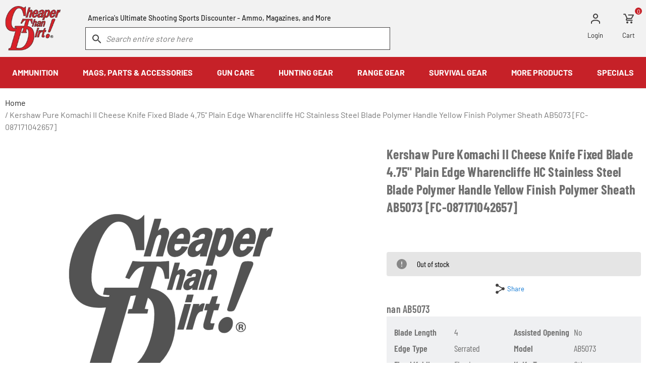

--- FILE ---
content_type: text/html; charset=UTF-8
request_url: https://www.cheaperthandirt.com/kershaw-pure-komachi-ii-cheese-knife-fixed-blade-4.75-plain-edge-wharencliffe-hc-stainless-steel-blade-polymer-handle-yellow-finish-polymer-sheath-ab5073/FC-087171042657.html
body_size: 18712
content:
        <!DOCTYPE html>
    <html lang="en" class="u-full-width">
    <head>
                    <meta http-equiv="Content-Type" content="text/html; charset=utf-8" />
    <title>Kershaw Pure Komachi II Cheese Knife Fixed Blade 4.75&quot; Plain Edge Wharencliffe HC Stainless Steel Blade Polymer Handle Yellow Finish Polymer Sheath AB5073 [FC-087171042657]</title>
    <link rel="dns-prefetch preconnect" href="https://ajax.googleapis.com/" crossorigin>
    <link rel="dns-prefetch preconnect" href="https://fonts.gstatic.com/" crossorigin>
            <meta name="description" content="Cheaper Than Dirt! is America&#039;s Ultimate Shooting Sports Discounter, and we live up to that title. Expect bulk ammo deals, discounts, gun care accessories and more" />
    <meta name="robots" content="INDEX,FOLLOW" />
    <meta http-equiv="X-UA-Compatible" content="IE=9; IE=8; IE=7; IE=EDGE" />
    <meta name="viewport" content="width=device-width, initial-scale=1.0, maximum-scale=1">
    <link href="https://cdn.cheaperthandirt.com/skin/frontend/cheaperthandirt/default/images/favicon/favicon-32x32.webp" rel="shortcut icon">
    <link href="https://cdn.cheaperthandirt.com/skin/frontend/cheaperthandirt/default/fonts/barlow-v12-latin-regular/barlow-v12-latin-regular.woff2" rel="preload" as="font" crossorigin type="font/woff2">
    <link href="https://cdn.cheaperthandirt.com/skin/frontend/cheaperthandirt/default/fonts/barlow-v12-latin-700/barlow-v12-latin-700.woff2" rel="preload" as="font" crossorigin type="font/woff2">
    <link href="https://cdn.cheaperthandirt.com/skin/frontend/cheaperthandirt/default/fonts/barlow-v12-latin-900/barlow-v12-latin-900.woff2" rel="preload" as="font" crossorigin type="font/woff2">
    <!-- Disable tap highlight on IE -->
    <meta name="msapplication-tap-highlight" content="no">
<script>
    //do-not-move-script
    !function(e,n,t,i,r,o){function s(e){if("number"!=typeof e)return e;var n=new Date;return new Date(n.getTime()+1e3*e)}var a=4e3,c="xnpe_async_hide";function p(e){return e.reduce((function(e,n){return e[n]=function(){e._.push([n.toString(),arguments])},e}),{_:[]})}function m(e,n,t){var i=t.createElement(n);i.src=e;var r=t.getElementsByTagName(n)[0];return r.parentNode.insertBefore(i,r),i}function u(e){return"[object Date]"===Object.prototype.toString.call(e)}o.target=o.target||"https://api.exponea.com",o.file_path=o.file_path||o.target+"/js/exponea.min.js",r[n]=p(["anonymize","initialize","identify","getSegments","update","track","trackLink","trackEnhancedEcommerce","getHtml","showHtml","showBanner","showWebLayer","ping","getAbTest","loadDependency","getRecommendation","reloadWebLayers","_preInitialize","_initializeConfig"]),r[n].notifications=p(["isAvailable","isSubscribed","subscribe","unsubscribe"]),r[n].segments=p(["subscribe"]),r[n]["snippetVersion"]="v2.7.0",function(e,n,t){e[n]["_"+t]={},e[n]["_"+t].nowFn=Date.now,e[n]["_"+t].snippetStartTime=e[n]["_"+t].nowFn()}(r,n,"performance"),function(e,n,t,i,r,o){e[r]={sdk:e[i],sdkObjectName:i,skipExperiments:!!t.new_experiments,sign:t.token+"/"+(o.exec(n.cookie)||["","new"])[1],path:t.target}}(r,e,o,n,i,RegExp("__exponea_etc__"+"=([\\w-]+)")),function(e,n,t){m(e.file_path,n,t)}(o,t,e),function(e,n,t,i,r,o,p){if(e.new_experiments){!0===e.new_experiments&&(e.new_experiments={});var l,f=e.new_experiments.hide_class||c,_=e.new_experiments.timeout||a,g=encodeURIComponent(o.location.href.split("#")[0]);e.cookies&&e.cookies.expires&&("number"==typeof e.cookies.expires||u(e.cookies.expires)?l=s(e.cookies.expires):e.cookies.expires.tracking&&("number"==typeof e.cookies.expires.tracking||u(e.cookies.expires.tracking))&&(l=s(e.cookies.expires.tracking))),l&&l<new Date&&(l=void 0);var d=e.target+"/webxp/"+n+"/"+o[t].sign+"/modifications.min.js?http-referer="+g+"&timeout="+_+"ms"+(l?"&cookie-expires="+Math.floor(l.getTime()/1e3):"");"sync"===e.new_experiments.mode&&o.localStorage.getItem("__exponea__sync_modifications__")?function(e,n,t,i,r){t[r][n]="<"+n+' src="'+e+'"></'+n+">",i.writeln(t[r][n]),i.writeln("<"+n+">!"+r+".init && document.writeln("+r+"."+n+'.replace("/'+n+'/", "/'+n+'-async/").replace("><", " async><"))</'+n+">")}(d,n,o,p,t):function(e,n,t,i,r,o,s,a){o.documentElement.classList.add(e);var c=m(t,i,o);function p(){r[a].init||m(t.replace("/"+i+"/","/"+i+"-async/"),i,o)}function u(){o.documentElement.classList.remove(e)}c.onload=p,c.onerror=p,r.setTimeout(u,n),r[s]._revealPage=u}(f,_,d,n,o,p,r,t)}}(o,t,i,0,n,r,e),function(e,n,t){var i;e[n]._initializeConfig(t),(null===(i=t.experimental)||void 0===i?void 0:i.non_personalized_weblayers)&&e[n]._preInitialize(t),e[n].start=function(i){i&&Object.keys(i).forEach((function(e){return t[e]=i[e]})),e[n].initialize(t)}}(r,n,o)}(document,"exponea","script","webxpClient",window,{
        target: "https://api.us1.exponea.com",
        token: "d0788630-960f-11ef-9605-c2301cb40974",
        experimental: {
            non_personalized_weblayers: true
        },
        track: {
            visits: true,
            google_analytics: false,
        },
    });
    exponea.start();
</script>    
    <!-- Scommerce Mage Google Tag Manager -->
    <!-- End Scommerce Mage Google Tag Manager -->
<link rel="canonical" href="https://www.cheaperthandirt.com/kershaw-pure-komachi-ii-cheese-knife-fixed-blade-4.75-plain-edge-wharencliffe-hc-stainless-steel-blade-polymer-handle-yellow-finish-polymer-sheath-ab5073/FC-087171042657.html"/>
            </head>
    <body class="fakeproduct-index-view  ">
        <div class="l-page">
                <!-- Scommerce Mage Google Tag Manager -->
    <noscript>
        <iframe src="//www.googletagmanager.com/ns.html?id=GTM-K5NJ9ZF"
                height="0" width="0" style="display:none;visibility:hidden"></iframe>
    </noscript>
    <!-- Scommerce Mage End Google Tag Manager -->
                            <noscript>
        <div class="noscript">
            <div class="noscript-inner">
                <p><strong>JavaScript seems to be disabled in your browser.</strong></p>
                <p>You must have JavaScript enabled in your browser to utilize the functionality of this website.</p>
            </div>
        </div>
    </noscript>
                    <div class="l-page__header">
                        <header class="l-header js-header">
        <div class="grid-container">
            <a class="b-show-top-menu l-header__toggle hide-desktop js-show-header-menu">
                <span class="b-show-top-menu__icon"></span>
            </a>
            <div class="l-header__navbar u-clearfix">
                <div class="b-header-logo l-header__logo">
                    <a href="https://www.cheaperthandirt.com/" class="b-header-logo__link">
                        <picture>
                            <source media="(min-width:1024px)" srcset="https://cdn.cheaperthandirt.com/skin/frontend/cheaperthandirt/default/images/components/blocks/layout/header/logo/ctd-logo.webp" width="166" height="135" alt="CheaperThanDirt.com">
                            <img class="b-header-logo__image" src="https://cdn.cheaperthandirt.com/skin/frontend/cheaperthandirt/default/images/components/blocks/layout/header/logo/ctd-logo-mobile-v2.svg" width="576" height="192" alt="CheaperThanDirt.com">
                        </picture>
                    </a>
                </div>
                                <ul class="b-header-top-links l-header__top-links">
                        <li class="b-header-top-links__item b-header-top-links__item--login">
            <a class="b-header-top-links__link" href="https://www.cheaperthandirt.com/customer/account/login" title="Login">
                <span class="b-header-top-links__link-icon b-header-top-links__link-icon--user"> </span>
                <span class="b-header-top-links__link-label hide-mobile">Login</span>
            </a>
        </li>
                        <li class="b-header-top-links__item b-header-top-links__item--cart js-mini-cart-container">
                    <a class="b-header-top-links__link" href="https://www.cheaperthandirt.com/checkout/cart" title="Cart">
        <span class="b-header-top-links__link-icon b-header-top-links__link-icon--cart"> </span>
        <span class="b-header-top-links__link-count">0</span>
        <span class="b-header-top-links__link-label hide-mobile">Cart</span>
    </a>        </li>
    </ul>                            <div class="b-header-search l-header__search" id="js-header-searchbar">
        <span class="b-header-search__msg">America&#39;s Ultimate Shooting Sports Discounter - Ammo, Magazines, and More</span>
        <form class="b-header-search__form" id="search_mini_form" action="https://www.cheaperthandirt.com/catalogsearch/result" method="get">
            <div id="algolia-searchbox" class="form-search">
                <input class="e-input b-header-search__input algolia-search-input" type="text" name="q" id="search" title="Search" placeholder="Search entire store here" autocomplete="off" value="" required spellcheck="false" autocorrect="off" autocapitalize="off" />
                <span class="clear-cross clear-query-autocomplete"></span>
                <span id="algolia-glass" class="magnifying-glass" width="24" height="24"></span>
            </div>
        </form>
    </div>            </div>
        </div>
                <div class="l-top-nav l-header__top-nav js-nav-menu" id="nav">
                        <div class="b-top-menu l-top-nav__menu lazy-on-hover js-top-nav" id="js-top-menu">
        <button class="b-top-menu__back-btn" id="js-nav-back" aria-label="back">Back</button>
        <a href="#" id="js-nav-breadcrumb" class="b-top-menu__breadcrumb"></a>
        <nav class="b-top-menu__nav" id="js-nav-container">
            <ul class="b-top-menu-items u-clear-list">
                <li class="level0 b-top-menu-items__item has-children">
                    <a class="b-top-menu-items__link b-top-menu-items__link--first js-top-nav-link" href="https://www.cheaperthandirt.com/ammunition">
                        <span>AMMUNITION</span>
                    </a>
                    <div class="b-top-menu-items__subitems">
                        <ul class="b-top-menu-items u-clear-list">
                            <li class="level1 b-top-menu-items__item has-children">
                                <a class="b-top-menu-items__link b-top-menu-items__link--first js-top-nav-link" href="https://www.cheaperthandirt.com/ammunition/handgun-ammo">
                                    <img src="https://cdn.cheaperthandirt.com/skin/frontend/cheaperthandirt/default/images/components/blocks/layout/top-nav/menu/items/handgun_ammo.webp" loading="lazy" alt="" width="300" height="225" />
                                    <span>Handgun Ammo</span>
                                </a>
                                <div class="b-top-menu-items__subitems">
                                    <ul class="b-top-menu-items u-clear-list">
                                        <li class="level2 b-top-menu-items__item">
                                            <a class="b-top-menu-items__link b-top-menu-items__link--first js-top-nav-link" href="https://www.cheaperthandirt.com/ammunition/handgun-ammo/9mm-luger-or-9x19mm">
                                                <span>9mm</span>
                                            </a>
                                        </li>
                                        <li class="level2 b-top-menu-items__item">
                                            <a class="b-top-menu-items__link js-top-nav-link" href="https://www.cheaperthandirt.com/ammunition/handgun-ammo/45-acp-or-45-auto">
                                                <span>45 ACP</span>
                                            </a>
                                        </li>
                                        <li class="level2 b-top-menu-items__item">
                                            <a class="b-top-menu-items__link js-top-nav-link" href="https://www.cheaperthandirt.com/ammunition/handgun-ammo/40-sandw">
                                                <span>40 S&W</span>
                                            </a>
                                        </li>
                                        <li class="level2 b-top-menu-items__item">
                                            <a class="b-top-menu-items__link js-top-nav-link" href="https://www.cheaperthandirt.com/ammunition/handgun-ammo/380-acp-or-380-auto">
                                                <span>380 ACP</span>
                                            </a>
                                        </li>
                                        <li class="level2 b-top-menu-items__item">
                                            <a class="b-top-menu-items__link js-top-nav-link" href="https://www.cheaperthandirt.com/ammunition/handgun-ammo/38-special">
                                                <span>38 Special</span>
                                            </a>
                                        </li>
                                        <li class="level2 b-top-menu-items__item">
                                            <a class="b-top-menu-items__link js-top-nav-link" href="https://www.cheaperthandirt.com/ammunition/handgun-ammo/357-magnum">
                                                <span>357 Magnum</span>
                                            </a>
                                        </li>
                                        <li class="level2 b-top-menu-items__item">
                                            <a class="b-top-menu-items__link js-top-nav-link" href="https://www.cheaperthandirt.com/ammunition/handgun-ammo/10mm-automatic">
                                                <span>10mm</span>
                                            </a>
                                        </li>
                                        <li class="level2 b-top-menu-items__item">
                                            <a class="b-top-menu-items__link js-top-nav-link" href="https://www.cheaperthandirt.com/ammunition/handgun-ammo/44-magnum">
                                                <span>44 Magnum</span>
                                            </a>
                                        </li>
                                        <li class="level2 b-top-menu-items__item">
                                            <a class="b-top-menu-items__link js-top-nav-link" href="https://www.cheaperthandirt.com/ammunition/handgun-ammo">
                                                <span>Shop All Handgun Ammo</span>
                                            </a>
                                        </li>
                                        <li class="level2 b-top-menu-items__item hide-mobile text-bold b-top-menu-items__item--space">
                                            <a class="b-top-menu-items__link js-top-nav-link" href="https://www.cheaperthandirt.com/ammunition/bulk">
                                                <span>Bulk Ammo</span>
                                            </a>
                                        </li>
                                        <li class="level2 b-top-menu-items__item hide-mobile">
                                            <a class="b-top-menu-items__link b-top-menu-items__link--last js-top-nav-link" href="https://www.cheaperthandirt.com/ammunition/bulk">
                                                <span>Shop All Bulk Ammo</span>
                                            </a>
                                        </li>
                                    </ul>
                                </div>
                            </li>
                            <li class="level1 b-top-menu-items__item has-children">
                                <a class="b-top-menu-items__link js-top-nav-link" href="https://www.cheaperthandirt.com/ammunition/rifle-ammo">
                                    <img src="https://cdn.cheaperthandirt.com/skin/frontend/cheaperthandirt/default/images/components/blocks/layout/top-nav/menu/items/rifle_ammo.webp" loading="lazy" alt="" width="300" height="225" />
                                    <span>Rifle Ammo</span>
                                </a>
                                <div class="b-top-menu-items__subitems">
                                    <ul class="b-top-menu-items u-clear-list">
                                        <li class="level2 b-top-menu-items__item">
                                            <a class="b-top-menu-items__link b-top-menu-items__link--first js-top-nav-link" href="https://www.cheaperthandirt.com/ammunition/rifle-ammo/223-remington-and-556-nato">
                                                <span>223/5.56</span>
                                            </a>
                                        </li>
                                        <li class="level2 b-top-menu-items__item">
                                            <a class="b-top-menu-items__link js-top-nav-link" href="https://www.cheaperthandirt.com/ammunition/rifle-ammo/308-winchester-and-762x51-nato">
                                                <span>.308 Win/7.62x51</span>
                                            </a>
                                        </li>
                                        <li class="level2 b-top-menu-items__item">
                                            <a class="b-top-menu-items__link js-top-nav-link" href="https://www.cheaperthandirt.com/ammunition/rifle-ammo/762x39mm">
                                                <span>7.62x39</span>
                                            </a>
                                        </li>
                                        <li class="level2 b-top-menu-items__item">
                                            <a class="b-top-menu-items__link js-top-nav-link" href="https://www.cheaperthandirt.com/ammunition/rifle-ammo/300-aac-blackout">
                                                <span>300 Blackout</span>
                                            </a>
                                        </li>
                                        <li class="level2 b-top-menu-items__item">
                                            <a class="b-top-menu-items__link js-top-nav-link" href="https://www.cheaperthandirt.com/ammunition/rifle-ammo/30-06-springfield">
                                                <span>30-06 Springfield</span>
                                            </a>
                                        </li>
                                        <li class="level2 b-top-menu-items__item">
                                            <a class="b-top-menu-items__link js-top-nav-link" href="https://www.cheaperthandirt.com/ammunition/rifle-ammo/57x28mm">
                                                <span>5.7x28</span>
                                            </a>
                                        </li>
                                        <li class="level2 b-top-menu-items__item">
                                            <a class="b-top-menu-items__link js-top-nav-link" href="https://www.cheaperthandirt.com/ammunition/rifle-ammo/65-creedmoor">
                                                <span>6.5 Creedmoor</span>
                                            </a>
                                        </li>
                                        <li class="level2 b-top-menu-items__item">
                                            <a class="b-top-menu-items__link js-top-nav-link" href="https://www.cheaperthandirt.com/ammunition/rifle-ammo">
                                                <span>Shop All Rifle Ammo</span>
                                            </a>
                                        </li>
                                        <li class="level2 b-top-menu-items__item hide-mobile text-bold b-top-menu-items__item--space">
                                            <a class="b-top-menu-items__link js-top-nav-link">
                                                <span>Other Ammo Categories</span>
                                            </a>
                                        </li>
                                        <li class="level2 b-top-menu-items__item hide-mobile">
                                            <a class="b-top-menu-items__link js-top-nav-link" href="https://www.cheaperthandirt.com/ammunition/blanks">
                                                <span>Blanks</span>
                                            </a>
                                        </li>
                                        <li class="level2 b-top-menu-items__item hide-mobile">
                                            <a class="b-top-menu-items__link js-top-nav-link" href="https://www.cheaperthandirt.com/ammunition/dummies-and-snap-caps">
                                                <span>Dummies and Snap Caps</span>
                                            </a>
                                        </li>
                                        <li class="level2 b-top-menu-items__item hide-mobile">
                                            <a class="b-top-menu-items__link b-top-menu-items__link--last js-top-nav-link" href="https://www.cheaperthandirt.com/ammunition/subsonic">
                                                <span>Subsonic Ammo</span>
                                            </a>
                                        </li>
                                    </ul>
                                </div>
                            </li>
                            <li class="level1 b-top-menu-items__item has-children">
                                <a class="b-top-menu-items__link js-top-nav-link" href="https://www.cheaperthandirt.com/ammunition/shotgun-ammo">
                                    <img src="https://cdn.cheaperthandirt.com/skin/frontend/cheaperthandirt/default/images/components/blocks/layout/top-nav/menu/items/shotgun_ammo.webp" loading="lazy" alt="" width="300" height="225" />
                                    <span>Shotgun Ammo</span>
                                </a>
                                <div class="b-top-menu-items__subitems">
                                    <ul class="b-top-menu-items u-clear-list">
                                        <li class="level2 b-top-menu-items__item">
                                            <a class="b-top-menu-items__link b-top-menu-items__link--first js-top-nav-link" href="https://www.cheaperthandirt.com/ammunition/shotgun-ammo/12-gauge">
                                                <span>12 Gauge</span>
                                            </a>
                                        </li>
                                        <li class="level2 b-top-menu-items__item">
                                            <a class="b-top-menu-items__link js-top-nav-link" href="https://www.cheaperthandirt.com/ammunition/shotgun-ammo/20-gauge">
                                                <span>20 Gauge</span>
                                            </a>
                                        </li>
                                        <li class="level2 b-top-menu-items__item">
                                            <a class="b-top-menu-items__link js-top-nav-link" href="https://www.cheaperthandirt.com/ammunition/shotgun-ammo/410-bore">
                                                <span>410 Bore</span>
                                            </a>
                                        </li>
                                        <li class="level2 b-top-menu-items__item">
                                            <a class="b-top-menu-items__link js-top-nav-link" href="https://www.cheaperthandirt.com/ammunition/shotgun-ammo">
                                                <span>Shop All Shotgun Ammo</span>
                                            </a>
                                        </li>
                                        <li class="level2 b-top-menu-items__item hide-mobile text-bold b-top-menu-items__item--space">
                                            <a class="b-top-menu-items__link js-top-nav-link" href="https://www.cheaperthandirt.com/ammunition/rimfire">
                                                <span>Rimfire Ammo</span>
                                            </a>
                                        </li>
                                        <li class="level2 b-top-menu-items__item hide-mobile">
                                            <a class="b-top-menu-items__link js-top-nav-link" href="https://www.cheaperthandirt.com/ammunition/rimfire/22-long-rifle">
                                                <span>22 Long Rifle</span>
                                            </a>
                                        </li>
                                        <li class="level2 b-top-menu-items__item hide-mobile">
                                            <a class="b-top-menu-items__link js-top-nav-link" href="https://www.cheaperthandirt.com/ammunition/rimfire/22-magnum">
                                                <span>22 Magnum</span>
                                            </a>
                                        </li>
                                        <li class="level2 b-top-menu-items__item hide-mobile">
                                            <a class="b-top-menu-items__link js-top-nav-link" href="https://www.cheaperthandirt.com/ammunition/rimfire?caliber=457">
                                                <span>22 Short</span>
                                            </a>
                                        </li>
                                        <li class="level2 b-top-menu-items__item hide-mobile">
                                            <a class="b-top-menu-items__link js-top-nav-link" href="https://www.cheaperthandirt.com/ammunition/rimfire/17-hmr">
                                                <span>17 HMR</span>
                                            </a>
                                        </li>
                                        <li class="level2 b-top-menu-items__item hide-mobile">
                                            <a class="b-top-menu-items__link b-top-menu-items__link--last js-top-nav-link" href="https://www.cheaperthandirt.com/ammunition/rimfire">
                                                <span>Shop All Rimfire Ammo</span>
                                            </a>
                                        </li>
                                    </ul>
                                </div>
                            </li>
                            <li class="level1 b-top-menu-items__item has-children hide-desktop">
                                <a class="b-top-menu-items__link js-top-nav-link" href="https://www.cheaperthandirt.com/ammunition/bulk">
                                    <span>Bulk Ammo</span>
                                </a>
                                <div class="b-top-menu-items__subitems">
                                    <ul class="b-top-menu-items u-clear-list">
                                        <li class="level2 b-top-menu-items__item">
                                            <a class="b-top-menu-items__link b-top-menu-items__link--last b-top-menu-items__link--first js-top-nav-link" href="https://www.cheaperthandirt.com/ammunition/bulk">
                                                <span>Shop All Bulk Ammo</span>
                                            </a>
                                        </li>
                                    </ul>
                                </div>
                            </li>
                            <li class="level1 b-top-menu-items__item has-children hide-desktop">
                                <a class="b-top-menu-items__link js-top-nav-link" href="https://www.cheaperthandirt.com/ammunition/rimfire">
                                    <span>Rimfire Ammo</span>
                                </a>
                                <div class="b-top-menu-items__subitems">
                                    <ul class="b-top-menu-items u-clear-list">
                                        <li class="level2 b-top-menu-items__item">
                                            <a class="b-top-menu-items__link b-top-menu-items__link--first js-top-nav-link" href="https://www.cheaperthandirt.com/ammunition/rimfire/22-long-rifle">
                                                <span>22 Long Rifle</span>
                                            </a>
                                        </li>
                                        <li class="level2 b-top-menu-items__item">
                                            <a class="b-top-menu-items__link js-top-nav-link" href="https://www.cheaperthandirt.com/ammunition/rimfire/22-magnum">
                                                <span>22 Magnum</span>
                                            </a>
                                        </li>
                                        <li class="level2 b-top-menu-items__item">
                                            <a class="b-top-menu-items__link js-top-nav-link" href="https://www.cheaperthandirt.com/ammunition/rimfire?caliber=457">
                                                <span>22 Short</span>
                                            </a>
                                        </li>
                                        <li class="level2 b-top-menu-items__item">
                                            <a class="b-top-menu-items__link js-top-nav-link" href="https://www.cheaperthandirt.com/ammunition/rimfire/17-hmr">
                                                <span>17 HMR</span>
                                            </a>
                                        </li>
                                        <li class="level2 b-top-menu-items__item">
                                            <a class="b-top-menu-items__link b-top-menu-items__link--last js-top-nav-link" href="https://www.cheaperthandirt.com/ammunition/rimfire">
                                                <span>Shop All Rimfire Ammo</span>
                                            </a>
                                        </li>
                                    </ul>
                                </div>
                            </li>
                            <li class="level1 b-top-menu-items__item has-children hide-desktop">
                                <a class="b-top-menu-items__link js-top-nav-link">
                                    <span>Other Ammo Categories</span>
                                </a>
                                <div class="b-top-menu-items__subitems">
                                    <ul class="b-top-menu-items u-clear-list">
                                        <li class="level2 b-top-menu-items__item">
                                            <a class="b-top-menu-items__link b-top-menu-items__link--first js-top-nav-link" href="https://www.cheaperthandirt.com/ammunition/blanks">
                                                <span>Blanks</span>
                                            </a>
                                        </li>
                                        <li class="level2 b-top-menu-items__item">
                                            <a class="b-top-menu-items__link js-top-nav-link" href="https://www.cheaperthandirt.com/ammunition/dummies-and-snap-caps">
                                                <span>Dummies and Snap Caps</span>
                                            </a>
                                        </li>
                                        <li class="level2 b-top-menu-items__item">
                                            <a class="b-top-menu-items__link b-top-menu-items__link--last js-top-nav-link" href="https://www.cheaperthandirt.com/ammunition/subsonic">
                                                <span>Subsonic Ammo</span>
                                            </a>
                                        </li>
                                    </ul>
                                </div>
                            </li>
                            <li class="level1 b-top-menu-items__item has-children">
                                <a class="b-top-menu-items__link b-top-menu-items__link--last js-top-nav-link" href="https://www.cheaperthandirt.com/brands">
                                    <span>Popular Manufacturers</span>
                                </a>
                                <div class="b-top-menu-items__subitems">
                                    <ul class="b-top-menu-items u-clear-list">
                                        <li class="level2 b-top-menu-items__item">
                                            <a class="b-top-menu-items__link b-top-menu-items__link--first js-top-nav-link" href="https://www.cheaperthandirt.com/brands/a/american-quality-ammo">
                                                <span>American Quality</span>
                                            </a>
                                        </li>
                                        <li class="level2 b-top-menu-items__item">
                                            <a class="b-top-menu-items__link js-top-nav-link" href="https://www.cheaperthandirt.com/brands/a/armscor">
                                                <span>Armscor</span>
                                            </a>
                                        </li>
                                        <li class="level2 b-top-menu-items__item">
                                            <a class="b-top-menu-items__link js-top-nav-link" href="https://www.cheaperthandirt.com/brands/c/cci">
                                                <span>CCI Ammunition</span>
                                            </a>
                                        </li>
                                        <li class="level2 b-top-menu-items__item">
                                            <a class="b-top-menu-items__link js-top-nav-link" href="https://www.cheaperthandirt.com/brands/f/federal">
                                                <span>Federal Premium</span>
                                            </a>
                                        </li>
                                        <li class="level2 b-top-menu-items__item">
                                            <a class="b-top-menu-items__link js-top-nav-link" href="https://www.cheaperthandirt.com/brands/f/fiocchi">
                                                <span>Fiocchi</span>
                                            </a>
                                        </li>
                                        <li class="level2 b-top-menu-items__item">
                                            <a class="b-top-menu-items__link js-top-nav-link" href="https://www.cheaperthandirt.com/brands/h/hornady">
                                                <span>Hornady Manufacturing</span>
                                            </a>
                                        </li>
                                        <li class="level2 b-top-menu-items__item">
                                            <a class="b-top-menu-items__link js-top-nav-link" href="https://www.cheaperthandirt.com/brands/l/liberty-ammunition">
                                                <span>Liberty Ammunition</span>
                                            </a>
                                        </li>
                                        <li class="level2 b-top-menu-items__item">
                                            <a class="b-top-menu-items__link js-top-nav-link" href="https://www.cheaperthandirt.com/brands/p/pmc-ammunition">
                                                <span>PMC</span>
                                            </a>
                                        </li>
                                        <li class="level2 b-top-menu-items__item">
                                            <a class="b-top-menu-items__link js-top-nav-link" href="https://www.cheaperthandirt.com/brands/p/prvi-partizan">
                                                <span>Prvi Partizan</span>
                                            </a>
                                        </li>
                                        <li class="level2 b-top-menu-items__item">
                                            <a class="b-top-menu-items__link js-top-nav-link" href="https://www.cheaperthandirt.com/brands/r/remington">
                                                <span>Remington</span>
                                            </a>
                                        </li>
                                        <li class="level2 b-top-menu-items__item">
                                            <a class="b-top-menu-items__link b-top-menu-items__link--last js-top-nav-link" href="https://www.cheaperthandirt.com/brands/w/winchester">
                                                <span>Winchester Ammunition</span>
                                            </a>
                                        </li>
                                    </ul>
                                </div>
                            </li>
                        </ul>
                    </div>
                </li>
                <li class="level0 b-top-menu-items__item has-children">
                    <a class="b-top-menu-items__link js-top-nav-link" href="https://www.cheaperthandirt.com/parts-and-accessories">
                        <span>MAGS, PARTS & ACCESSORIES</span>
                    </a>
                    <div class="b-top-menu-items__subitems">
                        <ul class="b-top-menu-items u-clear-list">
                            <li class="level1 b-top-menu-items__item has-children">
                                <a class="b-top-menu-items__link b-top-menu-items__link--first js-top-nav-link" href="https://www.cheaperthandirt.com/parts-and-accessories/magazines">
                                    <img src="https://cdn.cheaperthandirt.com/skin/frontend/cheaperthandirt/default/images/components/blocks/layout/top-nav/menu/items/magazine.webp" loading="lazy" alt="" width="300" height="225" />
                                    <span>Magazines</span>
                                </a>
                                <div class="b-top-menu-items__subitems">
                                    <ul class="b-top-menu-items u-clear-list">
                                        <li class="level2 b-top-menu-items__item">
                                            <a class="b-top-menu-items__link b-top-menu-items__link--first js-top-nav-link" href="https://www.cheaperthandirt.com/parts-and-accessories/magazines">
                                                <span>Shop All Magazines</span>
                                            </a>
                                        </li>
                                        <li class="level2 b-top-menu-items__item">
                                            <a class="b-top-menu-items__link js-top-nav-link" href="https://www.cheaperthandirt.com/parts-and-accessories/magazines">
                                                <span>Shop by Make & Model</span>
                                            </a>
                                        </li>
                                        <li class="level2 b-top-menu-items__item">
                                            <a class="b-top-menu-items__link js-top-nav-link" href="https://www.cheaperthandirt.com/parts-and-accessories/magazines/ar-15-magazines">
                                                <span>AR-15 Magazines</span>
                                            </a>
                                        </li>
                                        <li class="level2 b-top-menu-items__item hide-mobile text-bold">
                                            <a class="b-top-menu-items__link js-top-nav-link" href="https://www.cheaperthandirt.com/parts-and-accessories/ammo-cans-and-boxes">
                                                <img src="https://cdn.cheaperthandirt.com/skin/frontend/cheaperthandirt/default/images/components/blocks/layout/top-nav/menu/items/ammo_storage.webp" loading="lazy" alt="" width="300" height="225" />
                                                <span>Gun & Ammo Storage</span>
                                            </a>
                                        </li>
                                        <li class="level2 b-top-menu-items__item hide-mobile">
                                            <a class="b-top-menu-items__link js-top-nav-link" href="https://www.cheaperthandirt.com/parts-and-accessories/ammo-cans-and-boxes/ammo-cans">
                                                <span>Ammo Cans</span>
                                            </a>
                                        </li>
                                        <li class="level2 b-top-menu-items__item hide-mobile">
                                            <a class="b-top-menu-items__link js-top-nav-link" href="https://www.cheaperthandirt.com/parts-and-accessories/ammo-cans-and-boxes/ammo-boxes">
                                                <span>Ammo Boxes</span>
                                            </a>
                                        </li>
                                        <li class="level2 b-top-menu-items__item hide-mobile">
                                            <a class="b-top-menu-items__link b-top-menu-items__link--last js-top-nav-link" href="https://www.cheaperthandirt.com/parts-and-accessories/gun-cases">
                                                <span>Gun Cases</span>
                                            </a>
                                        </li>
                                    </ul>
                                </div>
                            </li>
                            <li class="level1 b-top-menu-items__item has-children">
                                <a class="b-top-menu-items__link js-top-nav-link" href="https://www.cheaperthandirt.com/parts-and-accessories/holsters">
                                    <img src="https://cdn.cheaperthandirt.com/skin/frontend/cheaperthandirt/default/images/components/blocks/layout/top-nav/menu/items/holster.webp" loading="lazy" alt="" width="300" height="225" />
                                    <span>Holsters</span>
                                </a>
                                <div class="b-top-menu-items__subitems">
                                    <ul class="b-top-menu-items u-clear-list">
                                        <li class="level2 b-top-menu-items__item">
                                            <a class="b-top-menu-items__link b-top-menu-items__link--first js-top-nav-link" href="https://www.cheaperthandirt.com/parts-and-accessories/holsters">
                                                <span>Shop All Holsters</span>
                                            </a>
                                        </li>
                                        <li class="level2 b-top-menu-items__item">
                                            <a class="b-top-menu-items__link js-top-nav-link" href="https://www.cheaperthandirt.com/parts-and-accessories/holsters/holsters-by-carry-positions">
                                                <span>Holsters by Carry Position</span>
                                            </a>
                                        </li>
                                        <li class="level2 b-top-menu-items__item">
                                            <a class="b-top-menu-items__link js-top-nav-link" href="https://www.cheaperthandirt.com/parts-and-accessories/holsters/magazine-pouches">
                                                <span>Magazine Pouches</span>
                                            </a>
                                        </li>
                                        <li class="level2 b-top-menu-items__item hide-mobile text-bold">
                                            <a class="b-top-menu-items__link js-top-nav-link" href="https://www.cheaperthandirt.com/parts-and-accessories/scopes-and-optics">
                                                <img src="https://cdn.cheaperthandirt.com/skin/frontend/cheaperthandirt/default/images/components/blocks/layout/top-nav/menu/items/scopes_optics.webp" loading="lazy" alt="" width="300" height="225" />
                                                <span>Scopes & Optics</span>
                                            </a>
                                        </li>
                                        <li class="level2 b-top-menu-items__item hide-mobile">
                                            <a class="b-top-menu-items__link js-top-nav-link" href="https://www.cheaperthandirt.com/parts-and-accessories/scopes-and-optics">
                                                <span>Shop all Scopes & Optics</span>
                                            </a>
                                        </li>
                                        <li class="level2 b-top-menu-items__item hide-mobile">
                                            <a class="b-top-menu-items__link js-top-nav-link" href="https://www.cheaperthandirt.com/parts-and-accessories/scopes-and-optics/red-dot-and-holographic-sights">
                                                <span>Red Dot Sights</span>
                                            </a>
                                        </li>
                                        <li class="level2 b-top-menu-items__item hide-mobile">
                                            <a class="b-top-menu-items__link b-top-menu-items__link--last js-top-nav-link" href="https://www.cheaperthandirt.com/parts-and-accessories/scopes-and-optics/scopes-by-magnification">
                                                <span>Scopes by Magnification</span>
                                            </a>
                                        </li>
                                    </ul>
                                </div>
                            </li>
                            <li class="level1 b-top-menu-items__item has-children">
                                <a class="b-top-menu-items__link js-top-nav-link" href="https://www.cheaperthandirt.com/parts-and-accessories/lights">
                                    <img src="https://cdn.cheaperthandirt.com/skin/frontend/cheaperthandirt/default/images/components/blocks/layout/top-nav/menu/items/light.webp" loading="lazy" alt="" width="300" height="225" />
                                    <span>Lights and Lasers</span>
                                </a>
                                <div class="b-top-menu-items__subitems">
                                    <ul class="b-top-menu-items u-clear-list">
                                        <li class="level2 b-top-menu-items__item">
                                            <a class="b-top-menu-items__link b-top-menu-items__link--first js-top-nav-link" href="https://www.cheaperthandirt.com/parts-and-accessories/lights">
                                                <span>Shop All Lights and Lasers</span>
                                            </a>
                                        </li>
                                        <li class="level2 b-top-menu-items__item">
                                            <a class="b-top-menu-items__link js-top-nav-link" href="https://www.cheaperthandirt.com/parts-and-accessories/lights">
                                                <span>Lights</span>
                                            </a>
                                        </li>
                                        <li class="level2 b-top-menu-items__item">
                                            <a class="b-top-menu-items__link js-top-nav-link" href="https://www.cheaperthandirt.com/parts-and-accessories/lasers">
                                                <span>Lasers</span>
                                            </a>
                                        </li>
                                        <li class="level2 b-top-menu-items__item hide-mobile text-bold">
                                            <a class="b-top-menu-items__link js-top-nav-link" href="https://www.cheaperthandirt.com/parts-and-accessories/bipods-tripods-and-monopods">
                                                <img src="https://cdn.cheaperthandirt.com/skin/frontend/cheaperthandirt/default/images/components/blocks/layout/top-nav/menu/items/stabilizing.webp" loading="lazy" alt="" width="300" height="225" />
                                                <span>Stabilizing Attachments</span>
                                            </a>
                                        </li>
                                        <li class="level2 b-top-menu-items__item hide-mobile">
                                            <a class="b-top-menu-items__link js-top-nav-link" href="https://www.cheaperthandirt.com/parts-and-accessories/bipods-tripods-and-monopods">
                                                <span>Bipods / Tripods / Monopods</span>
                                            </a>
                                        </li>
                                        <li class="level2 b-top-menu-items__item hide-mobile">
                                            <a class="b-top-menu-items__link js-top-nav-link" href="https://www.cheaperthandirt.com/parts-and-accessories/bipods-tripods-and-monopods/extendable-bipods">
                                                <span>Extendable Bipods</span>
                                            </a>
                                        </li>
                                        <li class="level2 b-top-menu-items__item hide-mobile">
                                            <a class="b-top-menu-items__link b-top-menu-items__link--last js-top-nav-link" href="https://www.cheaperthandirt.com/parts-and-accessories/slings">
                                                <span>Slings</span>
                                            </a>
                                        </li>
                                    </ul>
                                </div>
                            </li>
                            <li class="level1 b-top-menu-items__item has-children">
                                <a class="b-top-menu-items__link js-top-nav-link" href="https://www.cheaperthandirt.com/parts-and-accessories/speedloaders-and-mag-loaders">
                                    <img src="https://cdn.cheaperthandirt.com/skin/frontend/cheaperthandirt/default/images/components/blocks/layout/top-nav/menu/items/speedloading.webp" loading="lazy" alt="" width="300" height="225" />
                                    <span>Speed Loading</span>
                                </a>
                                <div class="b-top-menu-items__subitems">
                                    <ul class="b-top-menu-items u-clear-list">
                                        <li class="level2 b-top-menu-items__item">
                                            <a class="b-top-menu-items__link b-top-menu-items__link--first js-top-nav-link" href="https://www.cheaperthandirt.com/parts-and-accessories/speedloaders-and-mag-loaders">
                                                <span>Shop All Speedloaders</span>
                                            </a>
                                        </li>
                                        <li class="level2 b-top-menu-items__item">
                                            <a class="b-top-menu-items__link js-top-nav-link" href="https://www.cheaperthandirt.com/parts-and-accessories/speedloaders-and-mag-loaders/pistol">
                                                <span>Pistol Loaders</span>
                                            </a>
                                        </li>
                                        <li class="level2 b-top-menu-items__item">
                                            <a class="b-top-menu-items__link b-top-menu-items__link--last js-top-nav-link" href="https://www.cheaperthandirt.com/parts-and-accessories/speedloaders-and-mag-loaders/rifle-and-shotgun">
                                                <span>Rifle Loaders</span>
                                            </a>
                                        </li>
                                    </ul>
                                </div>
                            </li>
                            <li class="level1 b-top-menu-items__item has-children hide-desktop">
                                <a class="b-top-menu-items__link js-top-nav-link" href="https://www.cheaperthandirt.com/parts-and-accessories/ammo-cans-and-boxes">
                                    <span>Gun & Ammo Storage</span>
                                </a>
                                <div class="b-top-menu-items__subitems">
                                    <ul class="b-top-menu-items u-clear-list">
                                        <li class="level2 b-top-menu-items__item hide-desktop">
                                            <a class="b-top-menu-items__link b-top-menu-items__link--first js-top-nav-link" href="https://www.cheaperthandirt.com/parts-and-accessories/ammo-cans-and-boxes/ammo-cans">
                                                <span>Ammo Cans</span>
                                            </a>
                                        </li>
                                        <li class="level2 b-top-menu-items__item hide-desktop">
                                            <a class="b-top-menu-items__link js-top-nav-link" href="https://www.cheaperthandirt.com/parts-and-accessories/ammo-cans-and-boxes/ammo-boxes">
                                                <span>Ammo Boxes</span>
                                            </a>
                                        </li>
                                        <li class="level2 b-top-menu-items__item hide-desktop">
                                            <a class="b-top-menu-items__link b-top-menu-items__link--last js-top-nav-link" href="https://www.cheaperthandirt.com/parts-and-accessories/gun-cases">
                                                <span>Gun Cases</span>
                                            </a>
                                        </li>
                                    </ul>
                                </div>
                            </li>
                            <li class="level1 b-top-menu-items__item has-children hide-desktop">
                                <a class="b-top-menu-items__link js-top-nav-link" href="https://www.cheaperthandirt.com/parts-and-accessories/scopes-and-optics">
                                    <span>Scopes & Optics</span>
                                </a>
                                <div class="b-top-menu-items__subitems">
                                    <ul class="b-top-menu-items u-clear-list">
                                        <li class="level2 b-top-menu-items__item hide-desktop">
                                            <a class="b-top-menu-items__link b-top-menu-items__link--first js-top-nav-link" href="https://www.cheaperthandirt.com/parts-and-accessories/scopes-and-optics">
                                                <span>Shop All Scopes & Optics</span>
                                            </a>
                                        </li>
                                        <li class="level2 b-top-menu-items__item hide-desktop">
                                            <a class="b-top-menu-items__link js-top-nav-link" href="https://www.cheaperthandirt.com/parts-and-accessories/scopes-and-optics/red-dot-and-holographic-sights">
                                                <span>Red Dot Sights</span>
                                            </a>
                                        </li>
                                        <li class="level2 b-top-menu-items__item hide-desktop">
                                            <a class="b-top-menu-items__link b-top-menu-items__link--last js-top-nav-link" href="https://www.cheaperthandirt.com/parts-and-accessories/scopes-and-optics/scopes-by-magnification">
                                                <span>Scopes by Magnification</span>
                                            </a>
                                        </li>
                                    </ul>
                                </div>
                            </li>
                            <li class="level1 b-top-menu-items__item has-children hide-desktop">
                                <a class="b-top-menu-items__link js-top-nav-link" href="https://www.cheaperthandirt.com/parts-and-accessories/bipods-tripods-and-monopods">
                                    <span>Stabilizing Attachments</span>
                                </a>
                                <div class="b-top-menu-items__subitems">
                                    <ul class="b-top-menu-items u-clear-list">
                                        <li class="level2 b-top-menu-items__item hide-desktop">
                                            <a class="b-top-menu-items__link b-top-menu-items__link--first js-top-nav-link" href="https://www.cheaperthandirt.com/parts-and-accessories/bipods-tripods-and-monopods">
                                                <span>Bipods/Tripods/ Monopods</span>
                                            </a>
                                        </li>
                                        <li class="level2 b-top-menu-items__item hide-desktop">
                                            <a class="b-top-menu-items__link js-top-nav-link" href="https://www.cheaperthandirt.com/parts-and-accessories/bipods-tripods-and-monopods/extendable-bipods">
                                                <span>Extendable Bipods</span>
                                            </a>
                                        </li>
                                        <li class="level2 b-top-menu-items__item hide-desktop">
                                            <a class="b-top-menu-items__link b-top-menu-items__link--last js-top-nav-link" href="https://www.cheaperthandirt.com/parts-and-accessories/slings">
                                                <span>Slings</span>
                                            </a>
                                        </li>
                                    </ul>
                                </div>
                            </li>
                            <li class="level1 b-top-menu-items__item has-children">
                                <a class="b-top-menu-items__link b-top-menu-items__link--last js-top-nav-link" href="https://www.cheaperthandirt.com/parts-and-accessories/parts-by-gun-model">
                                    <img src="https://cdn.cheaperthandirt.com/skin/frontend/cheaperthandirt/default/images/components/blocks/layout/top-nav/menu/items/parts_model_2.webp" loading="lazy" alt="" width="300" height="225" />
                                    <span>Parts & Accessories by Model</span>
                                </a>
                                <div class="b-top-menu-items__subitems">
                                    <ul class="b-top-menu-items u-clear-list">
                                        <li class="level2 b-top-menu-items__item">
                                            <a class="b-top-menu-items__link b-top-menu-items__link--first js-top-nav-link" href="https://www.cheaperthandirt.com/parts-and-accessories/parts-by-gun-model">
                                                <span>Shop All Gun Models</span>
                                            </a>
                                        </li>
                                        <li class="level2 b-top-menu-items__item">
                                            <a class="b-top-menu-items__link js-top-nav-link" href="https://www.cheaperthandirt.com/parts-and-accessories/parts-by-gun-model/ar-15">
                                                <span>AR-15</span>
                                            </a>
                                        </li>
                                        <li class="level2 b-top-menu-items__item">
                                            <a class="b-top-menu-items__link js-top-nav-link" href="https://www.cheaperthandirt.com/parts-and-accessories/parts-by-gun-model/ak-47-and-ak-74">
                                                <span>AK-47</span>
                                            </a>
                                        </li>
                                        <li class="level2 b-top-menu-items__item">
                                            <a class="b-top-menu-items__link js-top-nav-link" href="https://www.cheaperthandirt.com/parts-and-accessories/parts-by-gun-model/1911">
                                                <span>1911</span>
                                            </a>
                                        </li>
                                        <li class="level2 b-top-menu-items__item">
                                            <a class="b-top-menu-items__link js-top-nav-link" href="https://www.cheaperthandirt.com/parts-and-accessories/parts-by-gun-model/ruger">
                                                <span>10/22</span>
                                            </a>
                                        </li>
                                        <li class="level2 b-top-menu-items__item">
                                            <a class="b-top-menu-items__link js-top-nav-link" href="https://www.cheaperthandirt.com/parts-and-accessories/parts-by-gun-model/fn">
                                                <span>FAL</span>
                                            </a>
                                        </li>
                                        <li class="level2 b-top-menu-items__item">
                                            <a class="b-top-menu-items__link js-top-nav-link" href="https://www.cheaperthandirt.com/parts-and-accessories/parts-by-gun-model/smith-and-wesson">
                                                <span>S&W M&P</span>
                                            </a>
                                        </li>
                                        <li class="level2 b-top-menu-items__item">
                                            <a class="b-top-menu-items__link js-top-nav-link" href="https://www.cheaperthandirt.com/parts-and-accessories/parts-by-gun-model/glock">
                                                <span>Glock</span>
                                            </a>
                                        </li>
                                        <li class="level2 b-top-menu-items__item">
                                            <a class="b-top-menu-items__link b-top-menu-items__link--last js-top-nav-link" href="https://www.cheaperthandirt.com/parts-and-accessories/parts-by-gun-model/sks">
                                                <span>SKS</span>
                                            </a>
                                        </li>
                                    </ul>
                                </div>
                            </li>
                        </ul>
                    </div>
                </li>
                <li class="level0 b-top-menu-items__item has-children">
                    <a class="b-top-menu-items__link js-top-nav-link" href="https://www.cheaperthandirt.com/gun-care">
                        <span>GUN CARE</span>
                    </a>
                    <div class="b-top-menu-items__subitems">
                        <ul class="b-top-menu-items u-clear-list">
                            <li class="level1 b-top-menu-items__item has-children">
                                <a class="b-top-menu-items__link b-top-menu-items__link--first js-top-nav-link" href="https://www.cheaperthandirt.com/gun-care/cleaning-kits">
                                    <img src="https://cdn.cheaperthandirt.com/skin/frontend/cheaperthandirt/default/images/components/blocks/layout/top-nav/menu/items/cleaning_kit.webp" loading="lazy" alt="" width="300" height="225" />
                                    <span>Cleaning Kits</span>
                                </a>
                                <div class="b-top-menu-items__subitems">
                                    <ul class="b-top-menu-items u-clear-list">
                                        <li class="level2 b-top-menu-items__item">
                                            <a class="b-top-menu-items__link b-top-menu-items__link--last b-top-menu-items__link--first js-top-nav-link" href="https://www.cheaperthandirt.com/gun-care/cleaning-kits">
                                                <span>Shop All Cleaning Kits</span>
                                            </a>
                                        </li>
                                    </ul>
                                </div>
                            </li>
                            <li class="level1 b-top-menu-items__item has-children">
                                <a class="b-top-menu-items__link js-top-nav-link" href="https://www.cheaperthandirt.com/gun-care/gunsmithing">
                                    <img src="https://cdn.cheaperthandirt.com/skin/frontend/cheaperthandirt/default/images/components/blocks/layout/top-nav/menu/items/gunsmithing.webp" loading="lazy" alt="" width="300" height="225" />
                                    <span>Gun Smithing</span>
                                </a>
                                <div class="b-top-menu-items__subitems">
                                    <ul class="b-top-menu-items u-clear-list">
                                        <li class="level2 b-top-menu-items__item">
                                            <a class="b-top-menu-items__link b-top-menu-items__link--last b-top-menu-items__link--first js-top-nav-link" href="https://www.cheaperthandirt.com/gun-care/gunsmithing">
                                                <span>Shop All Gun Smithing</span>
                                            </a>
                                        </li>
                                    </ul>
                                </div>
                            </li>
                            <li class="level1 b-top-menu-items__item has-children">
                                <a class="b-top-menu-items__link js-top-nav-link" href="https://www.cheaperthandirt.com/gun-care/bore-brushes">
                                    <img src="https://cdn.cheaperthandirt.com/skin/frontend/cheaperthandirt/default/images/components/blocks/layout/top-nav/menu/items/bore_brush.webp" loading="lazy" alt="" width="300" height="225" />
                                    <span>Bore Brushes</span>
                                </a>
                                <div class="b-top-menu-items__subitems">
                                    <ul class="b-top-menu-items u-clear-list">
                                        <li class="level2 b-top-menu-items__item">
                                            <a class="b-top-menu-items__link b-top-menu-items__link--first js-top-nav-link" href="https://www.cheaperthandirt.com/gun-care/boresnakes-and-ropes">
                                                <span>Boresnakes and Ropes</span>
                                            </a>
                                        </li>
                                        <li class="level2 b-top-menu-items__item">
                                            <a class="b-top-menu-items__link js-top-nav-link" href="https://www.cheaperthandirt.com/gun-care/cleaning-patches-and-slotted-tips">
                                                <span>Patches and Slotted Tips</span>
                                            </a>
                                        </li>
                                        <li class="level2 b-top-menu-items__item">
                                            <a class="b-top-menu-items__link b-top-menu-items__link--last js-top-nav-link" href="https://www.cheaperthandirt.com/gun-care/cleaning-rods">
                                                <span>Cleaning Rods</span>
                                            </a>
                                        </li>
                                    </ul>
                                </div>
                            </li>
                            <li class="level1 b-top-menu-items__item has-children">
                                <a class="b-top-menu-items__link b-top-menu-items__link--last js-top-nav-link" href="https://www.cheaperthandirt.com/gun-care/gun-lubrication">
                                    <img src="https://cdn.cheaperthandirt.com/skin/frontend/cheaperthandirt/default/images/components/blocks/layout/top-nav/menu/items/maintenance.webp" loading="lazy" alt="" width="300" height="225" />
                                    <span>Maintenance</span>
                                </a>
                                <div class="b-top-menu-items__subitems">
                                    <ul class="b-top-menu-items u-clear-list">
                                        <li class="level2 b-top-menu-items__item">
                                            <a class="b-top-menu-items__link b-top-menu-items__link--first js-top-nav-link" href="https://www.cheaperthandirt.com/gun-care/cleaning-supplies-general">
                                                <span>General Cleaning Supplies</span>
                                            </a>
                                        </li>
                                        <li class="level2 b-top-menu-items__item">
                                            <a class="b-top-menu-items__link js-top-nav-link" href="https://www.cheaperthandirt.com/gun-care/gun-lubrication">
                                                <span>Gun Lubrication</span>
                                            </a>
                                        </li>
                                        <li class="level2 b-top-menu-items__item">
                                            <a class="b-top-menu-items__link b-top-menu-items__link--last js-top-nav-link" href="https://www.cheaperthandirt.com/gun-care/solvents">
                                                <span>Solvents</span>
                                            </a>
                                        </li>
                                    </ul>
                                </div>
                            </li>
                        </ul>
                    </div>
                </li>
                <li class="level0 b-top-menu-items__item has-children">
                    <a class="b-top-menu-items__link js-top-nav-link" href="https://www.cheaperthandirt.com/hunting-gear">
                        <span>HUNTING GEAR</span>
                    </a>
                    <div class="b-top-menu-items__subitems">
                        <ul class="b-top-menu-items u-clear-list">
                            <li class="level1 b-top-menu-items__item has-children">
                                <a class="b-top-menu-items__link b-top-menu-items__link--first js-top-nav-link" href="https://www.cheaperthandirt.com/hunting-gear/huntingshooting-clothing">
                                    <img src="https://cdn.cheaperthandirt.com/skin/frontend/cheaperthandirt/default/images/components/blocks/layout/top-nav/menu/items/hunting_clothing.webp" loading="lazy" alt="" width="300" height="225" />
                                    <span>Hunting Clothing</span>
                                </a>
                                <div class="b-top-menu-items__subitems">
                                    <ul class="b-top-menu-items u-clear-list">
                                        <li class="level2 b-top-menu-items__item">
                                            <a class="b-top-menu-items__link b-top-menu-items__link--first js-top-nav-link" href="https://www.cheaperthandirt.com/hunting-gear/huntingshooting-clothing/coatsjackets">
                                                <span>Coats/Jackets</span>
                                            </a>
                                        </li>
                                        <li class="level2 b-top-menu-items__item">
                                            <a class="b-top-menu-items__link js-top-nav-link" href="https://www.cheaperthandirt.com/hunting-gear/huntingshooting-clothing/headwear">
                                                <span>Headwear</span>
                                            </a>
                                        </li>
                                        <li class="level2 b-top-menu-items__item">
                                            <a class="b-top-menu-items__link b-top-menu-items__link--last js-top-nav-link" href="https://www.cheaperthandirt.com/hunting-gear/huntingshooting-clothing/pantsbibscoveralls">
                                                <span>Pants/Bibs/Coveralls</span>
                                            </a>
                                        </li>
                                    </ul>
                                </div>
                            </li>
                            <li class="level1 b-top-menu-items__item has-children">
                                <a class="b-top-menu-items__link js-top-nav-link" href="https://www.cheaperthandirt.com/hunting-gear/trail-monitors-and-cameras">
                                    <img src="https://cdn.cheaperthandirt.com/skin/frontend/cheaperthandirt/default/images/components/blocks/layout/top-nav/menu/items/trail_monitors.webp" loading="lazy" alt="" width="300" height="225" />
                                    <span>Trail Monitors</span>
                                </a>
                                <div class="b-top-menu-items__subitems">
                                    <ul class="b-top-menu-items u-clear-list">
                                        <li class="level2 b-top-menu-items__item">
                                            <a class="b-top-menu-items__link b-top-menu-items__link--first js-top-nav-link" href="https://www.cheaperthandirt.com/hunting-gear/trail-monitors-and-cameras/game-cameras">
                                                <span>Game Cameras</span>
                                            </a>
                                        </li>
                                        <li class="level2 b-top-menu-items__item">
                                            <a class="b-top-menu-items__link b-top-menu-items__link--last js-top-nav-link" href="https://www.cheaperthandirt.com/hunting-gear/trail-monitors-and-cameras/accessories">
                                                <span>Accessories</span>
                                            </a>
                                        </li>
                                    </ul>
                                </div>
                            </li>
                            <li class="level1 b-top-menu-items__item has-children">
                                <a class="b-top-menu-items__link js-top-nav-link" href="https://www.cheaperthandirt.com/hunting-gear">
                                    <img src="https://cdn.cheaperthandirt.com/skin/frontend/cheaperthandirt/default/images/components/blocks/layout/top-nav/menu/items/blinds.webp" loading="lazy" alt="" width="300" height="225" />
                                    <span>Blinds & Stands</span>
                                </a>
                                <div class="b-top-menu-items__subitems">
                                    <ul class="b-top-menu-items u-clear-list">
                                        <li class="level2 b-top-menu-items__item">
                                            <a class="b-top-menu-items__link b-top-menu-items__link--first js-top-nav-link" href="https://www.cheaperthandirt.com/hunting-gear/blinds">
                                                <span>Hunting Blinds</span>
                                            </a>
                                        </li>
                                        <li class="level2 b-top-menu-items__item">
                                            <a class="b-top-menu-items__link js-top-nav-link" href="https://www.cheaperthandirt.com/hunting-gear/camo-gear">
                                                <span>Camo Gear</span>
                                            </a>
                                        </li>
                                        <li class="level2 b-top-menu-items__item">
                                            <a class="b-top-menu-items__link b-top-menu-items__link--last js-top-nav-link" href="https://www.cheaperthandirt.com/hunting-gear/hunting-standsseatssafety-harnesses">
                                                <span>Stands/Seats/Safety Harnesses</span>
                                            </a>
                                        </li>
                                    </ul>
                                </div>
                            </li>
                            <li class="level1 b-top-menu-items__item has-children">
                                <a class="b-top-menu-items__link js-top-nav-link" href="https://www.cheaperthandirt.com/hunting-gear/shop-by-season">
                                    <img src="https://cdn.cheaperthandirt.com/skin/frontend/cheaperthandirt/default/images/components/blocks/layout/top-nav/menu/items/hunting_seasons_hunting_v2.webp" loading="lazy" alt="" width="300" height="225" />
                                    <span>Shop by Season</span>
                                </a>
                                <div class="b-top-menu-items__subitems">
                                    <ul class="b-top-menu-items u-clear-list">
                                        <li class="level2 b-top-menu-items__item">
                                            <a class="b-top-menu-items__link b-top-menu-items__link--first js-top-nav-link" href="https://www.cheaperthandirt.com/hunting-gear/shop-by-season/deer-hunting">
                                                <span>Deer Hunting</span>
                                            </a>
                                        </li>
                                        <li class="level2 b-top-menu-items__item">
                                            <a class="b-top-menu-items__link js-top-nav-link" href="https://www.cheaperthandirt.com/hunting-gear/shop-by-season/dove-hunting">
                                                <span>Dove Hunting</span>
                                            </a>
                                        </li>
                                        <li class="level2 b-top-menu-items__item">
                                            <a class="b-top-menu-items__link js-top-nav-link" href="https://www.cheaperthandirt.com/hunting-gear/shop-by-season/duck-hunting">
                                                <span>Duck Hunting</span>
                                            </a>
                                        </li>
                                        <li class="level2 b-top-menu-items__item">
                                            <a class="b-top-menu-items__link js-top-nav-link" href="https://www.cheaperthandirt.com/hunting-gear/shop-by-season/hog-and-boar-hunting">
                                                <span>Hog & Boar Hunting</span>
                                            </a>
                                        </li>
                                        <li class="level2 b-top-menu-items__item">
                                            <a class="b-top-menu-items__link js-top-nav-link" href="https://www.cheaperthandirt.com/hunting-gear/shop-by-season/predator-hunting">
                                                <span>Predator Hunting</span>
                                            </a>
                                        </li>
                                        <li class="level2 b-top-menu-items__item">
                                            <a class="b-top-menu-items__link js-top-nav-link" href="https://www.cheaperthandirt.com/hunting-gear/shop-by-season/small-game-hunting">
                                                <span>Small Game Hunting</span>
                                            </a>
                                        </li>
                                        <li class="level2 b-top-menu-items__item">
                                            <a class="b-top-menu-items__link b-top-menu-items__link--last js-top-nav-link" href="https://www.cheaperthandirt.com/hunting-gear/shop-by-season/turkey-hunting">
                                                <span>Turkey Hunting</span>
                                            </a>
                                        </li>
                                    </ul>
                                </div>
                            </li>
                            <li class="level1 b-top-menu-items__item has-children">
                                <a class="b-top-menu-items__link js-top-nav-link" href="https://www.cheaperthandirt.com/hunting-gear/decoys">
                                    <img src="https://cdn.cheaperthandirt.com/skin/frontend/cheaperthandirt/default/images/components/blocks/layout/top-nav/menu/items/decoy.webp" loading="lazy" alt="" width="300" height="225" />
                                    <span>Decoys</span>
                                </a>
                                <div class="b-top-menu-items__subitems">
                                    <ul class="b-top-menu-items u-clear-list">
                                        <li class="level2 b-top-menu-items__item hide-desktop">
                                            <a class="b-top-menu-items__link b-top-menu-items__link--first js-top-nav-link" href="https://www.cheaperthandirt.com/hunting-gear/decoys">
                                                <span>Shop All Decoys</span>
                                            </a>
                                        </li>
                                        <li class="level2 b-top-menu-items__item hide-mobile text-bold">
                                            <a class="b-top-menu-items__link js-top-nav-link" href="https://www.cheaperthandirt.com/hunting-gear/game-calls">
                                                <img src="https://cdn.cheaperthandirt.com/skin/frontend/cheaperthandirt/default/images/components/blocks/layout/top-nav/menu/items/game_calls.webp" loading="lazy" alt="" width="300" height="225" />
                                                <span>Game Calls</span>
                                            </a>
                                        </li>
                                        <li class="level2 b-top-menu-items__item hide-mobile">
                                            <a class="b-top-menu-items__link js-top-nav-link" href="https://www.cheaperthandirt.com/hunting-gear/game-calls/coyote-and-predator">
                                                <span>Coyote Calls</span>
                                            </a>
                                        </li>
                                        <li class="level2 b-top-menu-items__item hide-mobile">
                                            <a class="b-top-menu-items__link js-top-nav-link" href="https://www.cheaperthandirt.com/hunting-gear/game-calls/duck">
                                                <span>Duck Calls</span>
                                            </a>
                                        </li>
                                        <li class="level2 b-top-menu-items__item hide-mobile">
                                            <a class="b-top-menu-items__link b-top-menu-items__link--last js-top-nav-link" href="https://www.cheaperthandirt.com/hunting-gear/game-calls/turkey">
                                                <span>Turkey Calls</span>
                                            </a>
                                        </li>
                                    </ul>
                                </div>
                            </li>
                            <li class="level1 b-top-menu-items__item has-children hide-desktop">
                                <a class="b-top-menu-items__link b-top-menu-items__link--last js-top-nav-link" href="https://www.cheaperthandirt.com/hunting-gear/game-calls">
                                    <span>Game Calls</span>
                                </a>
                                <div class="b-top-menu-items__subitems">
                                    <ul class="b-top-menu-items u-clear-list">
                                        <li class="level2 b-top-menu-items__item hide-desktop">
                                            <a class="b-top-menu-items__link b-top-menu-items__link--first js-top-nav-link" href="https://www.cheaperthandirt.com/hunting-gear/game-calls/coyote-and-predator">
                                                <span>Coyote Calls</span>
                                            </a>
                                        </li>
                                        <li class="level2 b-top-menu-items__item hide-desktop">
                                            <a class="b-top-menu-items__link js-top-nav-link" href="https://www.cheaperthandirt.com/hunting-gear/game-calls/duck">
                                                <span>Duck Calls</span>
                                            </a>
                                        </li>
                                        <li class="level2 b-top-menu-items__item hide-desktop">
                                            <a class="b-top-menu-items__link js-top-nav-link" href="https://www.cheaperthandirt.com/hunting-gear/game-calls/turkey">
                                                <span>Turkey Calls</span>
                                            </a>
                                        </li>
                                        <li class="level2 b-top-menu-items__item hide-desktop">
                                            <a class="b-top-menu-items__link b-top-menu-items__link--last js-top-nav-link" href="https://www.cheaperthandirt.com/hunting-gear/game-calls">
                                                <span>Shop All Game Calls</span>
                                            </a>
                                        </li>
                                    </ul>
                                </div>
                            </li>
                        </ul>
                    </div>
                </li>
                <li class="level0 b-top-menu-items__item has-children">
                    <a class="b-top-menu-items__link js-top-nav-link" href="https://www.cheaperthandirt.com/range-gear">
                        <span>RANGE GEAR</span>
                    </a>
                    <div class="b-top-menu-items__subitems">
                        <ul class="b-top-menu-items u-clear-list">
                            <li class="level1 b-top-menu-items__item has-children">
                                <a class="b-top-menu-items__link b-top-menu-items__link--first js-top-nav-link" href="https://www.cheaperthandirt.com/range-gear/range-bags-and-boxes">
                                    <img src="https://cdn.cheaperthandirt.com/skin/frontend/cheaperthandirt/default/images/components/blocks/layout/top-nav/menu/items/range_bag.webp" loading="lazy" alt="" width="300" height="225" />
                                    <span>Range Bags & Boxes</span>
                                </a>
                                <div class="b-top-menu-items__subitems">
                                    <ul class="b-top-menu-items u-clear-list">
                                        <li class="level2 b-top-menu-items__item">
                                            <a class="b-top-menu-items__link b-top-menu-items__link--first js-top-nav-link" href="https://www.cheaperthandirt.com/range-gear/range-bags-and-boxes">
                                                <span>Range Bags</span>
                                            </a>
                                        </li>
                                        <li class="level2 b-top-menu-items__item">
                                            <a class="b-top-menu-items__link js-top-nav-link" href="https://www.cheaperthandirt.com/parts-and-accessories/ammo-cans-and-boxes/ammo-cans">
                                                <span>Ammo Cans</span>
                                            </a>
                                        </li>
                                        <li class="level2 b-top-menu-items__item">
                                            <a class="b-top-menu-items__link b-top-menu-items__link--last js-top-nav-link" href="https://www.cheaperthandirt.com/parts-and-accessories/gun-cases/tactical-rifle-cases">
                                                <span>Rifle Cases</span>
                                            </a>
                                        </li>
                                    </ul>
                                </div>
                            </li>
                            <li class="level1 b-top-menu-items__item has-children">
                                <a class="b-top-menu-items__link js-top-nav-link" href="https://www.cheaperthandirt.com/range-gear/ear-and-eye-protection">
                                    <img src="https://cdn.cheaperthandirt.com/skin/frontend/cheaperthandirt/default/images/components/blocks/layout/top-nav/menu/items/eyes_ears.webp" loading="lazy" alt="" width="300" height="225" />
                                    <span>Eye & Ear Protection</span>
                                </a>
                                <div class="b-top-menu-items__subitems">
                                    <ul class="b-top-menu-items u-clear-list">
                                        <li class="level2 b-top-menu-items__item">
                                            <a class="b-top-menu-items__link b-top-menu-items__link--first js-top-nav-link" href="https://www.cheaperthandirt.com/range-gear/ear-and-eye-protection/hearing-protection">
                                                <span>Hearing Protection</span>
                                            </a>
                                        </li>
                                        <li class="level2 b-top-menu-items__item">
                                            <a class="b-top-menu-items__link js-top-nav-link" href="https://www.cheaperthandirt.com/range-gear/ear-and-eye-protection/shootingsun-glassesgoggles">
                                                <span>Eye Protection</span>
                                            </a>
                                        </li>
                                        <li class="level2 b-top-menu-items__item">
                                            <a class="b-top-menu-items__link b-top-menu-items__link--last js-top-nav-link" href="https://www.cheaperthandirt.com/range-gear/ear-and-eye-protection/hearing-protection">
                                                <span>Eyes & Ears Sets</span>
                                            </a>
                                        </li>
                                    </ul>
                                </div>
                            </li>
                            <li class="level1 b-top-menu-items__item has-children">
                                <a class="b-top-menu-items__link js-top-nav-link" href="https://www.cheaperthandirt.com/range-gear/targets">
                                    <img src="https://cdn.cheaperthandirt.com/skin/frontend/cheaperthandirt/default/images/components/blocks/layout/top-nav/menu/items/targets.webp" loading="lazy" alt="" width="300" height="225" />
                                    <span>Targets</span>
                                </a>
                                <div class="b-top-menu-items__subitems">
                                    <ul class="b-top-menu-items u-clear-list">
                                        <li class="level2 b-top-menu-items__item">
                                            <a class="b-top-menu-items__link b-top-menu-items__link--first js-top-nav-link" href="https://www.cheaperthandirt.com/range-gear/targets/paper-targets">
                                                <span>Paper Targets</span>
                                            </a>
                                        </li>
                                        <li class="level2 b-top-menu-items__item">
                                            <a class="b-top-menu-items__link js-top-nav-link" href="https://www.cheaperthandirt.com/range-gear/targets/reactive-targets">
                                                <span>Reactive Targets</span>
                                            </a>
                                        </li>
                                        <li class="level2 b-top-menu-items__item">
                                            <a class="b-top-menu-items__link b-top-menu-items__link--last js-top-nav-link" href="https://www.cheaperthandirt.com/range-gear/target-holders">
                                                <span>Target Holders</span>
                                            </a>
                                        </li>
                                    </ul>
                                </div>
                            </li>
                            <li class="level1 b-top-menu-items__item has-children">
                                <a class="b-top-menu-items__link js-top-nav-link" href="https://www.cheaperthandirt.com/range-gear/shooting-rests">
                                    <img src="https://cdn.cheaperthandirt.com/skin/frontend/cheaperthandirt/default/images/components/blocks/layout/top-nav/menu/items/shooting_rests.webp" loading="lazy" alt="" width="300" height="225" />
                                    <span>Shooting Rests</span>
                                </a>
                                <div class="b-top-menu-items__subitems">
                                    <ul class="b-top-menu-items u-clear-list">
                                        <li class="level2 b-top-menu-items__item">
                                            <a class="b-top-menu-items__link b-top-menu-items__link--first js-top-nav-link" href="https://www.cheaperthandirt.com/#">
                                                <span>Shooting Bags</span>
                                            </a>
                                        </li>
                                        <li class="level2 b-top-menu-items__item">
                                            <a class="b-top-menu-items__link js-top-nav-link" href="https://www.cheaperthandirt.com/#">
                                                <span>Bench Rest</span>
                                            </a>
                                        </li>
                                        <li class="level2 b-top-menu-items__item">
                                            <a class="b-top-menu-items__link b-top-menu-items__link--last js-top-nav-link" href="https://www.cheaperthandirt.com/parts-and-accessories/bipods-tripods-and-monopods">
                                                <span>Bipods, Tripods, and Monopods</span>
                                            </a>
                                        </li>
                                    </ul>
                                </div>
                            </li>
                            <li class="level1 b-top-menu-items__item has-children">
                                <a class="b-top-menu-items__link js-top-nav-link" href="https://www.cheaperthandirt.com/range-gear/clay-throwers-and-machines">
                                    <img src="https://cdn.cheaperthandirt.com/skin/frontend/cheaperthandirt/default/images/components/blocks/layout/top-nav/menu/items/clay_throwers.webp" loading="lazy" alt="" width="300" height="225" />
                                    <span>Clay Throwers and Machines</span>
                                </a>
                                <div class="b-top-menu-items__subitems">
                                    <ul class="b-top-menu-items u-clear-list">
                                        <li class="level2 b-top-menu-items__item hide-desktop">
                                            <a class="b-top-menu-items__link b-top-menu-items__link--first js-top-nav-link" href="https://www.cheaperthandirt.com/range-gear/clay-throwers-and-machines">
                                                <span>Shop All Clay Throwers and Machines</span>
                                            </a>
                                        </li>
                                        <li class="level2 b-top-menu-items__item hide-mobile text-bold">
                                            <a class="b-top-menu-items__link b-top-menu-items__link--last js-top-nav-link" href="https://www.cheaperthandirt.com/range-gear/chronographs-and-wind-meters">
                                                <img src="https://cdn.cheaperthandirt.com/skin/frontend/cheaperthandirt/default/images/components/blocks/layout/top-nav/menu/items/chronograph.webp" loading="lazy" alt="" width="300" height="225" />
                                                <span>Chronographs and Wind Meters</span>
                                            </a>
                                        </li>
                                    </ul>
                                </div>
                            </li>
                            <li class="level1 b-top-menu-items__item has-children hide-desktop">
                                <a class="b-top-menu-items__link b-top-menu-items__link--last js-top-nav-link" href="https://www.cheaperthandirt.com/range-gear/chronographs-and-wind-meters">
                                    <span>Chronographs and Wind Meters</span>
                                </a>
                                <div class="b-top-menu-items__subitems">
                                    <ul class="b-top-menu-items u-clear-list">
                                        <li class="level2 b-top-menu-items__item hide-desktop">
                                            <a class="b-top-menu-items__link b-top-menu-items__link--last b-top-menu-items__link--first js-top-nav-link" href="https://www.cheaperthandirt.com/range-gear/chronographs-and-wind-meters">
                                                <span>Shop All Chronographs and Wind Meters</span>
                                            </a>
                                        </li>
                                    </ul>
                                </div>
                            </li>
                        </ul>
                    </div>
                </li>
                <li class="level0 b-top-menu-items__item has-children">
                    <a class="b-top-menu-items__link js-top-nav-link" href="https://www.cheaperthandirt.com/survival-gear">
                        <span>SURVIVAL GEAR</span>
                    </a>
                    <div class="b-top-menu-items__subitems">
                        <ul class="b-top-menu-items u-clear-list">
                            <li class="level1 b-top-menu-items__item has-children">
                                <a class="b-top-menu-items__link b-top-menu-items__link--first js-top-nav-link" href="https://www.cheaperthandirt.com/survival-gear/military-surplus-gear">
                                    <img src="https://cdn.cheaperthandirt.com/skin/frontend/cheaperthandirt/default/images/components/blocks/layout/top-nav/menu/items/mil_surplus.webp" loading="lazy" alt="" width="300" height="225" />
                                    <span>Military Surplus Gear</span>
                                </a>
                                <div class="b-top-menu-items__subitems">
                                    <ul class="b-top-menu-items u-clear-list">
                                        <li class="level2 b-top-menu-items__item">
                                            <a class="b-top-menu-items__link b-top-menu-items__link--last b-top-menu-items__link--first js-top-nav-link" href="https://www.cheaperthandirt.com/survival-gear/military-surplus-gear">
                                                <span>Shop All Military Surplus Gear</span>
                                            </a>
                                        </li>
                                    </ul>
                                </div>
                            </li>
                            <li class="level1 b-top-menu-items__item has-children">
                                <a class="b-top-menu-items__link js-top-nav-link" href="https://www.cheaperthandirt.com/survival-gear/survival-kits">
                                    <img src="https://cdn.cheaperthandirt.com/skin/frontend/cheaperthandirt/default/images/components/blocks/layout/top-nav/menu/items/survival_kits.webp" loading="lazy" alt="" width="300" height="225" />
                                    <span>Survival Kits</span>
                                </a>
                                <div class="b-top-menu-items__subitems">
                                    <ul class="b-top-menu-items u-clear-list">
                                        <li class="level2 b-top-menu-items__item">
                                            <a class="b-top-menu-items__link b-top-menu-items__link--first js-top-nav-link" href="https://www.cheaperthandirt.com/survival-gear/survival-kits">
                                                <span>All Survival Kits</span>
                                            </a>
                                        </li>
                                        <li class="level2 b-top-menu-items__item">
                                            <a class="b-top-menu-items__link js-top-nav-link" href="https://www.cheaperthandirt.com/survival-gear/ropes-cords-and-accessories">
                                                <span>Ropes/Cords/Accessories</span>
                                            </a>
                                        </li>
                                        <li class="level2 b-top-menu-items__item">
                                            <a class="b-top-menu-items__link b-top-menu-items__link--last js-top-nav-link" href="https://www.cheaperthandirt.com/survival-gear/fire-starters">
                                                <span>Fire Starters</span>
                                            </a>
                                        </li>
                                    </ul>
                                </div>
                            </li>
                            <li class="level1 b-top-menu-items__item has-children">
                                <a class="b-top-menu-items__link js-top-nav-link" href="https://www.cheaperthandirt.com/survival-gear/first-aid">
                                    <img src="https://cdn.cheaperthandirt.com/skin/frontend/cheaperthandirt/default/images/components/blocks/layout/top-nav/menu/items/first_aid.webp" loading="lazy" alt="" width="300" height="225" />
                                    <span>First Aid</span>
                                </a>
                                <div class="b-top-menu-items__subitems">
                                    <ul class="b-top-menu-items u-clear-list">
                                        <li class="level2 b-top-menu-items__item">
                                            <a class="b-top-menu-items__link b-top-menu-items__link--first js-top-nav-link" href="https://www.cheaperthandirt.com/camping-and-outdoors/first-aid-kits">
                                                <span>First Aid Kits</span>
                                            </a>
                                        </li>
                                        <li class="level2 b-top-menu-items__item">
                                            <a class="b-top-menu-items__link b-top-menu-items__link--last js-top-nav-link" href="https://www.cheaperthandirt.com/self-defense-and-police-gear/firefightingems-gear">
                                                <span>EMS Gear</span>
                                            </a>
                                        </li>
                                    </ul>
                                </div>
                            </li>
                            <li class="level1 b-top-menu-items__item has-children">
                                <a class="b-top-menu-items__link js-top-nav-link" href="https://www.cheaperthandirt.com/survival-gear/food">
                                    <img src="https://cdn.cheaperthandirt.com/skin/frontend/cheaperthandirt/default/images/components/blocks/layout/top-nav/menu/items/food.webp" loading="lazy" alt="" width="300" height="225" />
                                    <span>Food</span>
                                </a>
                                <div class="b-top-menu-items__subitems">
                                    <ul class="b-top-menu-items u-clear-list">
                                        <li class="level2 b-top-menu-items__item">
                                            <a class="b-top-menu-items__link b-top-menu-items__link--last b-top-menu-items__link--first js-top-nav-link" href="https://www.cheaperthandirt.com/survival-gear/food">
                                                <span>Emergency Food</span>
                                            </a>
                                        </li>
                                    </ul>
                                </div>
                            </li>
                            <li class="level1 b-top-menu-items__item has-children">
                                <a class="b-top-menu-items__link js-top-nav-link" href="https://www.cheaperthandirt.com/survival-gear/gas-masks-and-nbc-prep">
                                    <img src="https://cdn.cheaperthandirt.com/skin/frontend/cheaperthandirt/default/images/components/blocks/layout/top-nav/menu/items/gas_mask.webp" loading="lazy" alt="" width="300" height="225" />
                                    <span>Gas Masks and NBC Prep</span>
                                </a>
                                <div class="b-top-menu-items__subitems">
                                    <ul class="b-top-menu-items u-clear-list">
                                        <li class="level2 b-top-menu-items__item hide-desktop">
                                            <a class="b-top-menu-items__link b-top-menu-items__link--first js-top-nav-link" href="https://www.cheaperthandirt.com/survival-gear/gas-masks-and-nbc-prep">
                                                <span>Shop All Gas Masks and NBC Prep</span>
                                            </a>
                                        </li>
                                        <li class="level2 b-top-menu-items__item hide-mobile text-bold">
                                            <a class="b-top-menu-items__link b-top-menu-items__link--last js-top-nav-link" href="https://www.cheaperthandirt.com/survival-gear/cache-storage">
                                                <img src="https://cdn.cheaperthandirt.com/skin/frontend/cheaperthandirt/default/images/components/blocks/layout/top-nav/menu/items/storage.webp" loading="lazy" alt="" width="300" height="225" />
                                                <span>Cache Storage</span>
                                            </a>
                                        </li>
                                    </ul>
                                </div>
                            </li>
                            <li class="level1 b-top-menu-items__item has-children hide-desktop">
                                <a class="b-top-menu-items__link b-top-menu-items__link--last js-top-nav-link" href="https://www.cheaperthandirt.com/survival-gear/cache-storage">
                                    <span>Cache Storage</span>
                                </a>
                                <div class="b-top-menu-items__subitems">
                                    <ul class="b-top-menu-items u-clear-list">
                                        <li class="level2 b-top-menu-items__item hide-desktop">
                                            <a class="b-top-menu-items__link b-top-menu-items__link--last b-top-menu-items__link--first js-top-nav-link" href="https://www.cheaperthandirt.com/survival-gear/cache-storage">
                                                <span>Shop All Cache Storage</span>
                                            </a>
                                        </li>
                                    </ul>
                                </div>
                            </li>
                        </ul>
                    </div>
                </li>
                <li class="level0 b-top-menu-items__item has-children">
                    <a class="b-top-menu-items__link js-top-nav-link">
                        <span>MORE PRODUCTS</span>
                    </a>
                    <div class="b-top-menu-items__subitems">
                        <ul class="b-top-menu-items u-clear-list">
                            <li class="level1 b-top-menu-items__item has-children">
                                <a class="b-top-menu-items__link b-top-menu-items__link--first js-top-nav-link" href="https://www.cheaperthandirt.com/airguns-airsoft">
                                    <span>Airguns & Airsoft</span>
                                </a>
                                <div class="b-top-menu-items__subitems">
                                    <ul class="b-top-menu-items u-clear-list">
                                        <li class="level2 b-top-menu-items__item">
                                            <a class="b-top-menu-items__link b-top-menu-items__link--first js-top-nav-link" href="https://www.cheaperthandirt.com/airguns-airsoft">
                                                <span>Shop All Airguns</span>
                                            </a>
                                        </li>
                                        <li class="level2 b-top-menu-items__item">
                                            <a class="b-top-menu-items__link js-top-nav-link" href="https://www.cheaperthandirt.com/airguns-airsoft/airgun-accessories">
                                                <span>Airgun Accessories</span>
                                            </a>
                                        </li>
                                        <li class="level2 b-top-menu-items__item">
                                            <a class="b-top-menu-items__link b-top-menu-items__link--last js-top-nav-link" href="https://www.cheaperthandirt.com/airguns-airsoft/airgun-ammunition">
                                                <span>Airgun Ammunition</span>
                                            </a>
                                        </li>
                                    </ul>
                                </div>
                            </li>
                            <li class="level1 b-top-menu-items__item has-children">
                                <a class="b-top-menu-items__link js-top-nav-link" href="https://www.cheaperthandirt.com/archery">
                                    <span>Archery</span>
                                </a>
                                <div class="b-top-menu-items__subitems">
                                    <ul class="b-top-menu-items u-clear-list">
                                        <li class="level2 b-top-menu-items__item">
                                            <a class="b-top-menu-items__link b-top-menu-items__link--first js-top-nav-link" href="https://www.cheaperthandirt.com/archery">
                                                <span>Shop All Archery</span>
                                            </a>
                                        </li>
                                        <li class="level2 b-top-menu-items__item">
                                            <a class="b-top-menu-items__link js-top-nav-link" href="https://www.cheaperthandirt.com/archery/bows-and-crossbows">
                                                <span>Bows & Crossbows</span>
                                            </a>
                                        </li>
                                        <li class="level2 b-top-menu-items__item">
                                            <a class="b-top-menu-items__link b-top-menu-items__link--last js-top-nav-link" href="https://www.cheaperthandirt.com/archery/arrows-bolts-and-components">
                                                <span>Arrows & Bolts</span>
                                            </a>
                                        </li>
                                    </ul>
                                </div>
                            </li>
                            <li class="level1 b-top-menu-items__item has-children">
                                <a class="b-top-menu-items__link js-top-nav-link" href="https://www.cheaperthandirt.com/backpacks-and-bags">
                                    <span>Backpacks & Bags</span>
                                </a>
                                <div class="b-top-menu-items__subitems">
                                    <ul class="b-top-menu-items u-clear-list">
                                        <li class="level2 b-top-menu-items__item">
                                            <a class="b-top-menu-items__link b-top-menu-items__link--first js-top-nav-link" href="https://www.cheaperthandirt.com/backpacks-and-bags">
                                                <span>Shop All Backpacks & Bags</span>
                                            </a>
                                        </li>
                                        <li class="level2 b-top-menu-items__item">
                                            <a class="b-top-menu-items__link js-top-nav-link" href="https://www.cheaperthandirt.com/backpacks-and-bags/camping-packs">
                                                <span>Camping Packs</span>
                                            </a>
                                        </li>
                                        <li class="level2 b-top-menu-items__item">
                                            <a class="b-top-menu-items__link js-top-nav-link" href="https://www.cheaperthandirt.com/backpacks-and-bags/hunting-packs">
                                                <span>Hunting Pack</span>
                                            </a>
                                        </li>
                                        <li class="level2 b-top-menu-items__item">
                                            <a class="b-top-menu-items__link b-top-menu-items__link--last js-top-nav-link" href="https://www.cheaperthandirt.com/backpacks-and-bags/military-packs-and-bags">
                                                <span>Military Packs</span>
                                            </a>
                                        </li>
                                    </ul>
                                </div>
                            </li>
                            <li class="level1 b-top-menu-items__item has-children">
                                <a class="b-top-menu-items__link js-top-nav-link" href="https://www.cheaperthandirt.com/camping-and-outdoors">
                                    <span>Camping & Outdoors</span>
                                </a>
                                <div class="b-top-menu-items__subitems">
                                    <ul class="b-top-menu-items u-clear-list">
                                        <li class="level2 b-top-menu-items__item">
                                            <a class="b-top-menu-items__link b-top-menu-items__link--first js-top-nav-link" href="https://www.cheaperthandirt.com/camping-and-outdoors">
                                                <span>Shop All Camping & Outdoors</span>
                                            </a>
                                        </li>
                                        <li class="level2 b-top-menu-items__item">
                                            <a class="b-top-menu-items__link js-top-nav-link" href="https://www.cheaperthandirt.com/camping-and-outdoors/tents-and-tarps">
                                                <span>Tents and Tarps</span>
                                            </a>
                                        </li>
                                        <li class="level2 b-top-menu-items__item">
                                            <a class="b-top-menu-items__link js-top-nav-link" href="https://www.cheaperthandirt.com/camping-and-outdoors/outdoor-cooking-gear">
                                                <span>Outdoor Cooking Gear</span>
                                            </a>
                                        </li>
                                        <li class="level2 b-top-menu-items__item">
                                            <a class="b-top-menu-items__link b-top-menu-items__link--last js-top-nav-link" href="https://www.cheaperthandirt.com/camping-and-outdoors/camp-tools">
                                                <span>Camp Tools</span>
                                            </a>
                                        </li>
                                    </ul>
                                </div>
                            </li>
                            <li class="level1 b-top-menu-items__item has-children">
                                <a class="b-top-menu-items__link js-top-nav-link" href="https://www.cheaperthandirt.com/clothing">
                                    <span>Clothing</span>
                                </a>
                                <div class="b-top-menu-items__subitems">
                                    <ul class="b-top-menu-items u-clear-list">
                                        <li class="level2 b-top-menu-items__item">
                                            <a class="b-top-menu-items__link b-top-menu-items__link--first js-top-nav-link" href="https://www.cheaperthandirt.com/clothing">
                                                <span>Shop All Clothing</span>
                                            </a>
                                        </li>
                                        <li class="level2 b-top-menu-items__item">
                                            <a class="b-top-menu-items__link js-top-nav-link" href="https://www.cheaperthandirt.com/clothing/boots-and-shoes">
                                                <span>Boots and Shoes</span>
                                            </a>
                                        </li>
                                        <li class="level2 b-top-menu-items__item">
                                            <a class="b-top-menu-items__link js-top-nav-link" href="https://www.cheaperthandirt.com/clothing/coats-and-jackets">
                                                <span>Coats and Jacket</span>
                                            </a>
                                        </li>
                                        <li class="level2 b-top-menu-items__item">
                                            <a class="b-top-menu-items__link b-top-menu-items__link--last js-top-nav-link" href="https://www.cheaperthandirt.com/clothing/gloves">
                                                <span>Gloves</span>
                                            </a>
                                        </li>
                                    </ul>
                                </div>
                            </li>
                            <li class="level1 b-top-menu-items__item has-children">
                                <a class="b-top-menu-items__link js-top-nav-link" href="https://www.cheaperthandirt.com/electronics">
                                    <span>Electronics</span>
                                </a>
                                <div class="b-top-menu-items__subitems">
                                    <ul class="b-top-menu-items u-clear-list">
                                        <li class="level2 b-top-menu-items__item">
                                            <a class="b-top-menu-items__link b-top-menu-items__link--first js-top-nav-link" href="https://www.cheaperthandirt.com/electronics">
                                                <span>Shop All Electronics</span>
                                            </a>
                                        </li>
                                        <li class="level2 b-top-menu-items__item">
                                            <a class="b-top-menu-items__link js-top-nav-link" href="https://www.cheaperthandirt.com/electronics/cameras-cases-and-accessories">
                                                <span>Cameras, Cases and Accessories</span>
                                            </a>
                                        </li>
                                        <li class="level2 b-top-menu-items__item">
                                            <a class="b-top-menu-items__link b-top-menu-items__link--last js-top-nav-link" href="https://www.cheaperthandirt.com/electronics/radios">
                                                <span>Radios</span>
                                            </a>
                                        </li>
                                    </ul>
                                </div>
                            </li>
                            <li class="level1 b-top-menu-items__item has-children">
                                <a class="b-top-menu-items__link js-top-nav-link" href="https://www.cheaperthandirt.com/gifts">
                                    <span>Gifts</span>
                                </a>
                                <div class="b-top-menu-items__subitems">
                                    <ul class="b-top-menu-items u-clear-list">
                                        <li class="level2 b-top-menu-items__item">
                                            <a class="b-top-menu-items__link b-top-menu-items__link--first js-top-nav-link" href="https://www.cheaperthandirt.com/gifts">
                                                <span>Shop All Gifts</span>
                                            </a>
                                        </li>
                                        <li class="level2 b-top-menu-items__item">
                                            <a class="b-top-menu-items__link js-top-nav-link" href="https://www.cheaperthandirt.com/gift-cards">
                                                <span>Gift Cards</span>
                                            </a>
                                        </li>
                                        <li class="level2 b-top-menu-items__item">
                                            <a class="b-top-menu-items__link js-top-nav-link" href="https://www.cheaperthandirt.com/gifts/home-and-office">
                                                <span>Home and Office</span>
                                            </a>
                                        </li>
                                        <li class="level2 b-top-menu-items__item">
                                            <a class="b-top-menu-items__link b-top-menu-items__link--last js-top-nav-link" href="https://www.cheaperthandirt.com/gifts/tactical-pens">
                                                <span>Tactical Pens</span>
                                            </a>
                                        </li>
                                    </ul>
                                </div>
                            </li>
                            <li class="level1 b-top-menu-items__item has-children">
                                <a class="b-top-menu-items__link js-top-nav-link" href="https://www.cheaperthandirt.com/knives-and-blades">
                                    <span>Knives & Blades</span>
                                </a>
                                <div class="b-top-menu-items__subitems">
                                    <ul class="b-top-menu-items u-clear-list">
                                        <li class="level2 b-top-menu-items__item">
                                            <a class="b-top-menu-items__link b-top-menu-items__link--first js-top-nav-link" href="https://www.cheaperthandirt.com/knives-and-blades">
                                                <span>Shop All Knives & Blades</span>
                                            </a>
                                        </li>
                                        <li class="level2 b-top-menu-items__item">
                                            <a class="b-top-menu-items__link js-top-nav-link" href="https://www.cheaperthandirt.com/knives-and-blades/knife-sets">
                                                <span>Knife Sets</span>
                                            </a>
                                        </li>
                                        <li class="level2 b-top-menu-items__item">
                                            <a class="b-top-menu-items__link js-top-nav-link" href="https://www.cheaperthandirt.com/knives-and-blades/multi-tools">
                                                <span>Multi-Tools</span>
                                            </a>
                                        </li>
                                        <li class="level2 b-top-menu-items__item">
                                            <a class="b-top-menu-items__link b-top-menu-items__link--last js-top-nav-link" href="https://www.cheaperthandirt.com/knives-and-blades/axes-and-hatchets">
                                                <span>Axes and Hatchets</span>
                                            </a>
                                        </li>
                                    </ul>
                                </div>
                            </li>
                            <li class="level1 b-top-menu-items__item has-children">
                                <a class="b-top-menu-items__link js-top-nav-link" href="https://www.cheaperthandirt.com/molle-and-tactical-gear">
                                    <span>MOLLE & Tactical Gear</span>
                                </a>
                                <div class="b-top-menu-items__subitems">
                                    <ul class="b-top-menu-items u-clear-list">
                                        <li class="level2 b-top-menu-items__item">
                                            <a class="b-top-menu-items__link b-top-menu-items__link--first js-top-nav-link" href="https://www.cheaperthandirt.com/molle-and-tactical-gear">
                                                <span>Shop All MOLLE & Tactical</span>
                                            </a>
                                        </li>
                                        <li class="level2 b-top-menu-items__item">
                                            <a class="b-top-menu-items__link js-top-nav-link" href="https://www.cheaperthandirt.com/molle-and-tactical-gear/molle-load-bearing-equipment">
                                                <span>MOLLE Load Bearing Equiptment</span>
                                            </a>
                                        </li>
                                        <li class="level2 b-top-menu-items__item">
                                            <a class="b-top-menu-items__link js-top-nav-link" href="https://www.cheaperthandirt.com/molle-and-tactical-gear/molle-pouches">
                                                <span>MOLLE Pouches</span>
                                            </a>
                                        </li>
                                        <li class="level2 b-top-menu-items__item">
                                            <a class="b-top-menu-items__link b-top-menu-items__link--last js-top-nav-link" href="https://www.cheaperthandirt.com/molle-and-tactical-gear/molle-accessories">
                                                <span>MOLLE Accessories</span>
                                            </a>
                                        </li>
                                    </ul>
                                </div>
                            </li>
                            <li class="level1 b-top-menu-items__item has-children">
                                <a class="b-top-menu-items__link js-top-nav-link" href="https://www.cheaperthandirt.com/reloading">
                                    <span>Reloading</span>
                                </a>
                                <div class="b-top-menu-items__subitems">
                                    <ul class="b-top-menu-items u-clear-list">
                                        <li class="level2 b-top-menu-items__item">
                                            <a class="b-top-menu-items__link b-top-menu-items__link--first js-top-nav-link" href="https://www.cheaperthandirt.com/reloading">
                                                <span>Shop All Reloading</span>
                                            </a>
                                        </li>
                                        <li class="level2 b-top-menu-items__item">
                                            <a class="b-top-menu-items__link js-top-nav-link" href="https://www.cheaperthandirt.com/reloading/black-powder-patches-wads-and-projectile">
                                                <span>Black Powder Bullets & Wads</span>
                                            </a>
                                        </li>
                                        <li class="level2 b-top-menu-items__item">
                                            <a class="b-top-menu-items__link js-top-nav-link" href="https://www.cheaperthandirt.com/reloading/bullets-and-projectiles">
                                                <span>Bullets and Projectiles</span>
                                            </a>
                                        </li>
                                        <li class="level2 b-top-menu-items__item">
                                            <a class="b-top-menu-items__link js-top-nav-link" href="https://www.cheaperthandirt.com/reloading/brass-cases">
                                                <span>Brass Cases</span>
                                            </a>
                                        </li>
                                        <li class="level2 b-top-menu-items__item">
                                            <a class="b-top-menu-items__link js-top-nav-link" href="https://www.cheaperthandirt.com/reloading/reloading-dies">
                                                <span>Reloading Dies</span>
                                            </a>
                                        </li>
                                        <li class="level2 b-top-menu-items__item">
                                            <a class="b-top-menu-items__link b-top-menu-items__link--last js-top-nav-link" href="https://www.cheaperthandirt.com/reloading/books-and-manuals">
                                                <span>Reloading Books and Manuals</span>
                                            </a>
                                        </li>
                                    </ul>
                                </div>
                            </li>
                            <li class="level1 b-top-menu-items__item has-children">
                                <a class="b-top-menu-items__link js-top-nav-link" href="https://www.cheaperthandirt.com/self-defense-and-police-gear">
                                    <span>Self Defense & Police Gear</span>
                                </a>
                                <div class="b-top-menu-items__subitems">
                                    <ul class="b-top-menu-items u-clear-list">
                                        <li class="level2 b-top-menu-items__item">
                                            <a class="b-top-menu-items__link b-top-menu-items__link--first js-top-nav-link" href="https://www.cheaperthandirt.com/self-defense-and-police-gear">
                                                <span>Shop All Self-Defense</span>
                                            </a>
                                        </li>
                                        <li class="level2 b-top-menu-items__item">
                                            <a class="b-top-menu-items__link js-top-nav-link" href="https://www.cheaperthandirt.com/self-defense-and-police-gear/personal-protective-gear">
                                                <span>Personal Protective Gear</span>
                                            </a>
                                        </li>
                                        <li class="level2 b-top-menu-items__item">
                                            <a class="b-top-menu-items__link js-top-nav-link" href="https://www.cheaperthandirt.com/self-defense-and-police-gear/crowd-controlcorrections">
                                                <span>Crowd Control and Corrections Gear</span>
                                            </a>
                                        </li>
                                        <li class="level2 b-top-menu-items__item">
                                            <a class="b-top-menu-items__link b-top-menu-items__link--last js-top-nav-link" href="https://www.cheaperthandirt.com/self-defense-and-police-gear/less-lethal">
                                                <span>Less Lethal Self Defense</span>
                                            </a>
                                        </li>
                                    </ul>
                                </div>
                            </li>
                            <li class="level1 b-top-menu-items__item has-children">
                                <a class="b-top-menu-items__link b-top-menu-items__link--last js-top-nav-link" href="https://www.cheaperthandirt.com/water-sports">
                                    <span>Water Sports</span>
                                </a>
                                <div class="b-top-menu-items__subitems">
                                    <ul class="b-top-menu-items u-clear-list">
                                        <li class="level2 b-top-menu-items__item">
                                            <a class="b-top-menu-items__link b-top-menu-items__link--first js-top-nav-link" href="https://www.cheaperthandirt.com/water-sports">
                                                <span>Shop All Water Sports</span>
                                            </a>
                                        </li>
                                        <li class="level2 b-top-menu-items__item">
                                            <a class="b-top-menu-items__link js-top-nav-link" href="https://www.cheaperthandirt.com/water-sports/boating-accessories">
                                                <span>Boating Accessories</span>
                                            </a>
                                        </li>
                                        <li class="level2 b-top-menu-items__item">
                                            <a class="b-top-menu-items__link b-top-menu-items__link--last js-top-nav-link" href="https://www.cheaperthandirt.com/water-sports/dry-packs">
                                                <span>Dry Packs</span>
                                            </a>
                                        </li>
                                    </ul>
                                </div>
                            </li>
                        </ul>
                    </div>
                </li>
                <li class="level0 b-top-menu-items__item">
                    <a class="b-top-menu-items__link b-top-menu-items__link--last js-top-nav-link" href="https://www.cheaperthandirt.com/sale-items">
                        <span>SPECIALS</span>
                    </a>
                </li>
            </ul>
        </nav>
    </div>                    <div class="b-user-menu l-top-nav__user">
        <ul class="b-user-menu__list u-clear-list">
                        <li class="b-user-menu__item b-user-menu__item--login">
                <a class="b-user-menu__item-link" href="https://www.cheaperthandirt.com/customer/account/login" aria-label="Login">
                    <span class="b-user-menu__item-icon b-user-menu__item-icon--user" aria-hidden="true"></span>
                    Login                </a>
            </li>
                    </ul>
    </div>        <a href="#" role="button" class="l-top-nav__close-menu js-close-header-menu" aria-label="Close menu">
            Close            <span aria-hidden="true" class="l-top-nav__close-menu-ico"></span>
        </a>
    </div>
    <div class="b-modal l-top-nav__bg"></div>    </header>            </div>
            <div class="l-page__content">
                                                <div class="l-page__breadcrumbs grid-container">
                                    <ul class="b-breadcrumbs">
                        <li>
                                    <a class="b-breadcrumbs__link" href="https://www.cheaperthandirt.com/" title="Go to Home Page">Home</a>
                    </li>
                        <li>
                        <span class="b-breadcrumbs__separator">/</span>
                                    <a class="b-breadcrumbs__link" href="https://www.cheaperthandirt.com/kershaw-pure-komachi-ii-cheese-knife-fixed-blade-4.75-plain-edge-wharencliffe-hc-stainless-steel-blade-polymer-handle-yellow-finish-polymer-sheath-ab5073/FC-087171042657.html" title="">Kershaw Pure Komachi II Cheese Knife Fixed Blade 4.75&quot; Plain Edge Wharencliffe HC Stainless Steel Blade Polymer Handle Yellow Finish Polymer Sheath AB5073 [FC-087171042657]</a>
                    </li>
                    </ul>
                    </div>
                                <main class="l-content-without-sidebar">
                    <div class="grid-container">
                                                <div id="algolia-autocomplete-container"></div>                <div id="messages_product_view">
            </div>
    <div class="p-product product-view">
        <div class="p-product__container">
            <div>
                <h1 class="p-product__name hide-desktop">Kershaw Pure Komachi II Cheese Knife Fixed Blade 4.75" Plain Edge Wharencliffe HC Stainless Steel Blade Polymer Handle Yellow Finish Polymer Sheath AB5073 [FC-087171042657]</h1>
                <section class="p-product__image">
                    <div class="b-product-media p-product__media">
                                                <div class="b-product-carousel">
                            <div class="lSSlideOuter">
                                <div class="lSSlideWrapper">
                                    <ul class="b-lightslider lSNotInitialized" id="carousel-product-images">
                                        <li data-thumb="https://cdn.cheaperthandirt.com/media/catalog/product/cache/17/image/80x/9df78eab33525d08d6e5fb8d27136e95/placeholder/websites/14/thumbnail_1000x1000px.png">
                                            <div class="b-product-carousel__item easyzoom">
                                                <a href="https://cdn.cheaperthandirt.com/media/catalog/product/cache/17/image/1000x/9df78eab33525d08d6e5fb8d27136e95/placeholder/websites/14/thumbnail_1000x1000px.png" title="">
                                                    <picture>
                                                        <source media="(min-width:465px)" srcset="https://cdn.cheaperthandirt.com/media/catalog/product/cache/17/image/646x/9df78eab33525d08d6e5fb8d27136e95/placeholder/websites/14/thumbnail_1000x1000px.png">
                                                        <img loading="lazy" src="https://cdn.cheaperthandirt.com/media/catalog/product/cache/17/image/400x/9df78eab33525d08d6e5fb8d27136e95/placeholder/websites/14/thumbnail_1000x1000px.png" width="400" height="400" alt="" title="" />
                                                    </picture>
                                                </a>
                                            </div>
                                        </li>
                                    </ul>
                                </div>
                            </div>
                        </div>
                                            </div>
                </section>
                <section class="p-product__details p-product__details--data">
                    <h1 class="p-product__name hide-mobile">Kershaw Pure Komachi II Cheese Knife Fixed Blade 4.75" Plain Edge Wharencliffe HC Stainless Steel Blade Polymer Handle Yellow Finish Polymer Sheath AB5073 [FC-087171042657]</h1>
                    <h2 class="p-product__brand-title p-product__brand-title--mobile hide-desktop">
                        <a href="#">nan</a>
                        AB5073                    </h2>
                                    <div class="b-rating-summary b-rating-summary--one-line p-product__rating-summary">
                            </div>                    <form class="b-form" action="" method="post">
                        <div class="b-product-shop p-product__shop">
                                                        <div class="b-availability">
                                                                <p class="b-availability__out-of-stock">
                                    Out of stock                                </p>
                            </div>
                            <div class="b-product-share lazy-on-hover">
                                <div class="b-product-share__buttons">
                                    <button type="button" class="b-product-share__btn" data-toggle="#share-socials" data-group=".js-share-tabs">
                                        <img class="b-product-share__icon" loading="lazy" src="https://cdn.cheaperthandirt.com/skin/frontend/cheaperthandirt/default/images/components/core/icons/share-line-gray.svg" width="18" height="20" alt="" />
                                        <span class="b-product-share__btn-label">Share</span>
                                    </button>
                                                                                                        </div>
                                <div>
                                    <div class="b-product-share__content js-share-tabs" id="share-socials">
                                        <div class="b-product-share-sc">
                                            <span class="b-product-share-sc__title">Share Your List</span>
                                            <ul class="b-product-share-sc__items u-clear-list">
                                                <li class="b-product-share-sc__item b-product-share-sc__item--facebook">
                                                    <a class="b-product-share-sc__link" title="Facebook" href="https://facebook.com/sharer/sharer.php?u=https%3A%2F%2Fwww.cheaperthandirt.com%2Fkershaw-pure-komachi-ii-cheese-knife-fixed-blade-4.75-plain-edge-wharencliffe-hc-stainless-steel-blade-polymer-handle-yellow-finish-polymer-sheath-ab5073%2FFC-087171042657.html" target="_blank" rel="noopener">
                                                        <span class="aria-description--hidden">Facebook</span>
                                                        <img class="b-product-share-sc__icon" loading="lazy" src="https://cdn.cheaperthandirt.com/skin/frontend/cheaperthandirt/default/images/components/blocks/page/product/share/_socials/facebook.svg" width="32" height="32" alt="" />
                                                    </a>
                                                </li>
                                                <li class="b-product-share-sc__item b-product-share-sc__item--x">
                                                    <a class="b-product-share-sc__link" title="Twitter" href="https://twitter.com/intent/tweet/?text=Kershaw+Pure+Komachi+II+Cheese+Knife+Fixed+Blade+4.75%22+Plain+Edge+Wharencliffe+HC+Stainless+Steel+Blade+Polymer+Handle+Yellow+Finish+Polymer+Sheath+AB5073+%5BFC-087171042657%5D&amp;url=https%3A%2F%2Fwww.cheaperthandirt.com%2Fkershaw-pure-komachi-ii-cheese-knife-fixed-blade-4.75-plain-edge-wharencliffe-hc-stainless-steel-blade-polymer-handle-yellow-finish-polymer-sheath-ab5073%2FFC-087171042657.html" target="_blank" rel="noopener">
                                                        <span class="aria-description--hidden">Twitter</span>
                                                        <img class="b-product-share-sc__icon" loading="lazy" src="https://cdn.cheaperthandirt.com/skin/frontend/cheaperthandirt/default/images/components/core/icons/twitter-x-red.svg" width="32" height="32" alt="" />
                                                    </a>
                                                </li>
                                                <li class="b-product-share-sc__item b-product-share-sc__item--pinterest">
                                                    <a class="b-product-share-sc__link" title="Pinterest" href="https://pinterest.com/pin/create/button/?url=https%3A%2F%2Fwww.cheaperthandirt.com%2Fkershaw-pure-komachi-ii-cheese-knife-fixed-blade-4.75-plain-edge-wharencliffe-hc-stainless-steel-blade-polymer-handle-yellow-finish-polymer-sheath-ab5073%2FFC-087171042657.html&amp;media=https%3A%2F%2Fcdn.cheaperthandirt.com%2Fmedia%2Fcatalog%2Fproduct%2Fcache%2F17%2Fimage%2F9df78eab33525d08d6e5fb8d27136e95%2Fplaceholder%2Fwebsites%2F14%2Fthumbnail_1000x1000px.png&amp;description=Kershaw+Pure+Komachi+II+Cheese+Knife+Fixed+Blade+4.75%22+Plain+Edge+Wharencliffe+HC+Stainless+Steel+Blade+Polymer+Handle+Yellow+Finish+Polymer+Sheath+AB5073+%5BFC-087171042657%5D" target="_blank" rel="noopener">
                                                        <span class="aria-description--hidden">Pinterest</span>
                                                        <img class="b-product-share-sc__icon" loading="lazy" src="https://cdn.cheaperthandirt.com/skin/frontend/cheaperthandirt/default/images/components/blocks/page/product/share/_socials/pinterest.svg" width="32" height="32" alt="" />
                                                    </a>
                                                </li>
                                                <li class="b-product-share-sc__item b-product-share-sc__item--mail">
                                                    <a class="b-product-share-sc__link" title="Email" href="/cdn-cgi/l/email-protection#[base64]" target="_self" rel="noopener">
                                                        <span class="aria-description--hidden">Email</span>
                                                        <img class="b-product-share-sc__icon" loading="lazy" src="https://cdn.cheaperthandirt.com/skin/frontend/cheaperthandirt/default/images/components/blocks/page/product/share/_socials/mail.svg" width="32" height="32" alt="" />
                                                    </a>
                                                </li>
                                                <li class="b-product-share-sc__item b-product-share-sc__item--print">
                                                    <a class="b-product-share-sc__link" title="Print" onclick="window.print();return false;">
                                                        <span class="aria-description--hidden">Print</span>
                                                        <img class="b-product-share-sc__icon" loading="lazy" src="https://cdn.cheaperthandirt.com/skin/frontend/cheaperthandirt/default/images/components/blocks/page/product/share/_socials/print.svg" width="32" height="32" alt="" />
                                                    </a>
                                                </li>
                                            </ul>
                                        </div>
                                    </div>
                                                                                                        </div>
                            </div>
                            <h2 class="p-product__brand-title hide-mobile">
                                <a href="#">nan</a>
                                AB5073                            </h2>
                            <div class="b-product-shop__info">
                                <div class="b-product-attributes">
                                                                        <div class="b-product-attributes__item">
                                        <dt class="b-product-attributes__item-label">
                                            Blade Length                                        </dt>
                                        <dd class="b-product-attributes__item-value">
                                                                                            4                                                                                        </dd>
                                    </div>
                                                                        <div class="b-product-attributes__item">
                                        <dt class="b-product-attributes__item-label">
                                            Assisted Opening                                        </dt>
                                        <dd class="b-product-attributes__item-value">
                                                                                            No                                                                                        </dd>
                                    </div>
                                                                        <div class="b-product-attributes__item">
                                        <dt class="b-product-attributes__item-label">
                                            Edge Type                                        </dt>
                                        <dd class="b-product-attributes__item-value">
                                                                                            Serrated                                                                                        </dd>
                                    </div>
                                                                        <div class="b-product-attributes__item">
                                        <dt class="b-product-attributes__item-label">
                                            Model                                        </dt>
                                        <dd class="b-product-attributes__item-value">
                                                                                            AB5073                                                                                        </dd>
                                    </div>
                                                                        <div class="b-product-attributes__item">
                                        <dt class="b-product-attributes__item-label">
                                            Fixed/folding                                        </dt>
                                        <dd class="b-product-attributes__item-value">
                                                                                            Fixed                                                                                        </dd>
                                    </div>
                                                                        <div class="b-product-attributes__item">
                                        <dt class="b-product-attributes__item-label">
                                            Knife Type                                        </dt>
                                        <dd class="b-product-attributes__item-value">
                                                                                            Other                                                                                        </dd>
                                    </div>
                                                                        <div class="b-product-attributes__item">
                                        <dt class="b-product-attributes__item-label">
                                            UPC Barcode                                        </dt>
                                        <dd class="b-product-attributes__item-value">
                                                                                            087171042657                                                                                        </dd>
                                    </div>
                                                                    </div>
                            </div>
                        </div>
                    </form>
                </section>
            </div>
            <section class="p-product__details p-product__details--options"></section>
            <article class="p-product__desc">
                <div class="b-collapsible-tabs p-product__tabs product-tabs">
                    <ul class="b-collapsible-tabs__tabs-menu hide-mobile u-clear-list">
                                                                                                <li class="b-collapsible-tabs__tabs-menu-item">
                            <a href="#description" class="b-collapsible-tabs__tabs-menu-link button-toggle-show" data-toggle="#description" data-group=".js-product-tabs-group" data-one-active="1">Description</a>
                        </li>
                                                                                                                                                                                                                                            </ul>
                                                                                <div class="b-collapse b-collapsible-tabs__collapse p-product__tabs product-tabs">
                        <button class="b-collapse__button hide-desktop b-collapse__button--indicator" data-toggle="#description" data-toggle-prefix="mobile">
                            Description                        </button>
                        <div class="b-collapse__content toggle-show js-product-tabs-group" id="description">
                            Since 1974 Kershaw has been producing award winning knives blades and cutlery tools. From collector's case to job site, from campsite to kitchen, Kershaw knives are known throughout the world for their dependability and durability. Kershaw only uses the highest quality materials to combine with innovative design to produce incredible knives and blades that truly excel. For the best value and the highest performance Kershaw is the name you can trust.  <BR><BR>
The Kershaw Pure Komachi II Cheese Knife is an innovative and fantastic kitchen knife! It keeps cheese and other thinly sliced food from sticking to the blade by breaking the surface tension with a series of Swiss cheese like holes. The blade is high carbon steel and holds an edge well. A polymer handle will ensure a positive grip. This blade should last your family forever when stored properly in its polymer sheath. <BR><BR>   
<B>Specifications and Features: </B> <BR>
Kershaw Pure Komachi II Cheese Knife AB5073 <BR>
Fixed Blade Knife<BR>
Blade 4.75"<BR> 
Plain Edge <BR>
Wharencliffe <BR>
High Carbon Stainless Steel Blade <BR>
Yellow Polymer Handle <BR>
Yellow Finish <BR>
Overall Length 9.25" <BR>
Weight 1.70 ounces<BR>
Polymer Sheath <BR><BR>                        </div>
                    </div>
                                                                                                                                                                                                    </div>
            </article>
            <div id="tt-chatter-widget"></div>
        </div>
    </div>
                        </div>
                </main>
            </div>
            <div class="l-page__footer">
                        <footer class="l-footer">
        <div class="grid-container">
            <section class="b-footer-guarantee l-footer__guarantee">
                <div class="b-footer-guarantee__msg">
                    <article class="b-footer-guarantee__msg-heading hide-mobile">
                        Your Security is Our Priority                    </article>
                    <article class="b-footer-guarantee__msg-heading hide-desktop">
                        Our Guarantee                    </article>
                    <div class="b-footer-guarantee__msg-link">
                        <p>
                            Shopping with us is absolutely safe - you never have to worry about credit card safety when shopping here.                        </p>
                    </div>
                </div>
            </section>
            <div class="l-footer__info-wrapper">
                <article class="b-footer-subscribe l-footer__subscribe">
                    <h3 class="b-footer-subscribe__heading">
                        Sign Up & Save                    </h3>
                                <form class="b-form b-footer-subscribe-form" action="https://www.cheaperthandirt.com/newsletter/subscriber/new" method="post" id="newsletter-validate">
        <div class="b-footer-subscribe-form__wrapper">
            <div class="b-form-control b-footer-subscribe-form__control">
                <div class="b-form-control__wrapper">
                    <input class="e-input" type="email" name="email" id="newsletter" title="Sign up for our newsletter" placeholder="" required />
                    <label class="e-label b-form-control__label" for="input-id">Email</label>
                </div>
            </div>
            <button class="e-button e-button-submit b-footer-subscribe-form__button" type="submit">
                Sign Up            </button>
        </div>
        <input name="form_key" type="hidden" value="ISwFGWySRJJdpeeW" />
    </form>
                        <article class="b-footer-social">
                        <p class="b-footer-social__title b-footer-subscribe__heading">CONNECT WITH US</p>
                        <ul class="b-footer-social__links u-clear-list">
                            <li class="b-footer-social__item">
                                <a class="b-footer-social__item-link" href="http://twitter.com/CheaperThanDirt" target="_blank" rel="noopener" title="Twitter">
                                    <span class="aria-description--hidden">Twitter</span>
                                    <img loading="lazy" src="https://cdn.cheaperthandirt.com/skin/frontend/cheaperthandirt/default/images/components/core/icons/twitter-x-red.svg" width="34" height="24" alt="Twitter icon" />
                                </a>
                            </li>
                            <li class="b-footer-social__item">
                                <a class="b-footer-social__item-link" href="https://www.instagram.com/cheaperthandirt/" target="_blank" rel="noopener" title="Instagram">
                                    <span class="aria-description--hidden">Instagram</span>
                                    <img loading="lazy" src="https://cdn.cheaperthandirt.com/skin/frontend/cheaperthandirt/default/images/components/core/icons/instagram-red.svg" width="24" height="24" alt="Instagram icon" />
                                </a>
                            </li>
                            <li class="b-footer-social__item">
                                <a class="b-footer-social__item-link" href="http://www.youtube.com/user/CheaperThanDirtVideo" target="_blank" rel="noopener" title="Youtube">
                                    <span class="aria-description--hidden">Youtube</span>
                                    <img loading="lazy" src="https://cdn.cheaperthandirt.com/skin/frontend/cheaperthandirt/default/images/components/core/icons/youtube-red.svg" width="28" height="20" alt="Youtube icon" />
                                </a>
                            </li>
                        </ul>
                    </article>
                </article>
                <article class="b-collapse b-footer-categories l-footer__info-item l-footer__info-item--categories">
                    <button class="b-collapse__button js-toggle-btn b-collapse__button--indicator">
                        shop                    </button>
                    <div class="b-collapse__content js-toggle-content">
                        <ul class="b-footer-categories__list u-clear-list">
                            <li class="b-footer-categories__title show-desktop">
                                <span>
                                    shop                                </span>
                            </li>
                            <li class="b-footer-categories__item">
                                <a href="https://www.cheaperthandirt.com/ammunition">Ammo</a>
                            </li>
                            <li class="b-footer-categories__item">
                                <a href="https://www.cheaperthandirt.com/ammunition/handgun-ammo">Handgun Ammo</a>
                            </li>
                            <li class="b-footer-categories__item">
                                <a href="https://www.cheaperthandirt.com/ammunition/rifle-ammo">Rifle Ammo</a>
                            </li>
                            <li class="b-footer-categories__item">
                                <a href="https://www.cheaperthandirt.com/ammunition/shotgun-ammo">Shotgun Ammo</a>
                            </li>
                            <li class="b-footer-categories__item">
                                <a href="https://www.cheaperthandirt.com/parts-and-accessories">Parts & Accessories</a>
                            </li>
                            <li class="b-footer-categories__item">
                                <a href="https://www.cheaperthandirt.com/gift-cards/">Gift Card</a>
                            </li>
                        </ul>
                    </div>
                </article>
                <article class="b-collapse b-footer-categories l-footer__info-item l-footer__info-item--categories">
                    <button class="b-collapse__button js-toggle-btn b-collapse__button--indicator">
                        customer service                    </button>
                    <div class="b-collapse__content js-toggle-content">
                        <ul class="b-footer-categories__list u-clear-list">
                            <li class="b-footer-categories__title show-desktop">
                                <span>
                                    Customer Service                                </span>
                            </li>
                            <li class="b-footer-categories__item">
                                <a href="https://www.cheaperthandirt.com/contact-us">Contact Us</a>
                            </li>
                            <li class="b-footer-categories__item">
                                <a href="https://www.cheaperthandirt.com/customer-service/contact-us/faqs.html">FAQs</a>
                            </li>
                        </ul>
                    </div>
                </article>
                <article class="b-collapse b-footer-categories l-footer__info-item l-footer__info-item--categories">
                    <button class="b-collapse__button js-toggle-btn b-collapse__button--indicator">
                        stay connected                    </button>
                    <div class="b-collapse__content js-toggle-content">
                        <ul class="b-footer-categories__list u-clear-list">
                            <li class="b-footer-categories__title show-desktop">
                                <span>
                                    Stay Connected                                </span>
                            </li>
                            <li class="b-footer-categories__item">
                                <a href="https://blog.cheaperthandirt.com/">Blog: The Shooter&#39;s Log</a>
                            </li>
                            <li class="b-footer-categories__item">
                                <a href="https://www.youtube.com/user/CheaperThanDirtVideo">Videos</a>
                            </li>
                            <li class="b-footer-categories__item">
                                <a href="https://www.cheaperthandirt.com/knowledge-center">Knowledge Center</a>
                            </li>
                            <li class="b-footer-categories__item">
                                <a href="https://www.cheaperthandirt.com/loyalty2-landing.html">Rewards Program</a>
                            </li>
                            <li class="b-footer-categories__item">
                                <a href="https://www.cheaperthandirt.com/ar15-history.html">History Of AR-15</a>
                            </li>
                        </ul>
                    </div>
                </article>
                <article class="b-collapse b-footer-categories l-footer__info-item l-footer__info-item--categories">
                    <button class="b-collapse__button js-toggle-btn b-collapse__button--indicator">
                        company info                    </button>
                    <div class="b-collapse__content js-toggle-content">
                        <ul class="b-footer-categories__list u-clear-list">
                            <li class="b-footer-categories__title show-desktop">
                                <span>
                                    Company Info                                </span>
                            </li>
                            <li class="b-footer-categories__item">
                                <a href="https://www.cheaperthandirt.com/company-info/our-story/our-story.html">Our Story</a>
                            </li>
                            <li class="b-footer-categories__item">
                                <a href="https://www.cheaperthandirt.com/customer-service/privacy-policy/privacy-policy.html">Privacy Policy</a>
                            </li>
                            <li class="b-footer-categories__item">
                                <a href="https://www.cheaperthandirt.com/customer-service/terms-of-use/terms.html">Terms Of Use</a>
                            </li>
                            <li class="b-footer-categories__item">
                                <a href="https://www.cheaperthandirt.com/sitemap">Site Map</a>
                            </li>
                        </ul>
                    </div>
                </article>
            </div>
            <div class="b-back-to-top l-footer__back-to-top">
                <a href="#" class="b-back-to-top__link">
                    <div class="b-back-to-top__icon-wrapper">
                        <img loading="lazy" src="https://cdn.cheaperthandirt.com/skin/frontend/cheaperthandirt/default/images/components/blocks/global/back-to-top/arrow-up.svg" alt="" width="13" height="13" />
                    </div>
                </a>
            </div>
            <div class="b-footer-copyrights l-footer__copyrights">
                <p>© 2026 <a href="https://www.cheaperthandirt.com/">CheaperThanDirt.com</a>. All Rights Reserved.                </p>
            </div>
        </div>
    </footer>            </div>
        </div>
        <link rel="stylesheet" href="https://www.cheaperthandirt.com/media/css/ec290a856c87233fa2953a065abe3370-min.css" media="all" >
<link rel="stylesheet" href="https://www.cheaperthandirt.com/media/css/8b0ea4cab83e5a645cb8832d83eb4c17-min.css" media="print" >
<div id="js-formkey">
    <input name="form_key" type="hidden" value="elnrWjuTvIuozG1P" />
</div>
<!-- Start of Zendesk Widget script -->
<!-- End of Zendesk Widget script -->
                    <div class="b-modal js-modal fade">
        <div class="b-modal__dialog">
            <div class="b-modal__content">
                <i class="icon-close"> </i>
                <div class="b-modal__header js-modal-header"></div>
                <div class="b-modal__body js-modal-body"></div>
                <div class="b-modal__footer js-modal-footer"></div>
            </div>
        </div>
    </div>            
<!-- Product hit template -->
<!-- Category hit template -->
<!-- Page hit template -->
<!-- Extra attribute hit template -->
<!-- Suggestion hit template -->
<!-- General autocomplete menu template -->
            <!--[if lte IE 9]>
<script>
    document.addEventListener("DOMContentLoaded", function(e) {
        algoliaBundle.$(function ($) {
            window.algoliaConfig.autofocus = false;
        });
    });
</script>
<![endif]--><script data-cfasync="false" src="/cdn-cgi/scripts/5c5dd728/cloudflare-static/email-decode.min.js"></script><script src="https://ajax.googleapis.com/ajax/libs/jquery/1.11.1/jquery.min.js"></script><script src="https://www.cheaperthandirt.com/media/js/84165adcb9296b4e1089e58c30e8bb66-min.js"></script><script src="https://www.cheaperthandirt.com/media/js/ab1b447517d40812a5eaf752020f7724-min.js" data-group="js001"></script><script type="text/javascript">
//<![CDATA[
Mage.Cookies.path     = '/';
Mage.Cookies.domain   = 'www.cheaperthandirt.com';
//]]>
</script><script>
        //<![CDATA[
                                
        function manipulationOfCart(product, type, list) {
            if (list == undefined) {
                list = 'Category - ' + product.category
            }

            if (type == 'add') {
                dataLayer.push({
                    'event': 'addToCart',
                    'ecommerce': {
                        'currencyCode': 'USD',
                        'add': {                                // 'add' actionFieldObject measures.
                            'actionField': {'list': list},
                            'products': [{                        //  adding a product to a shopping cart.
                                'name': product.name,
                                'id': product.id,
                                'price': product.price,
                                'brand': product.brand,
                                'category': product.category,
                                'quantity': product.qty,
                                'list': list
                            }]
                        }
                    }
                });
            } else if (type == 'remove') {
                dataLayer.push({
                    'event': 'removeFromCart',
                    'ecommerce': {
                        'currencyCode': 'USD',
                        'remove': {                             // 'remove' actionFieldObject measures.
                            'actionField': {'list': list},
                            'products': [{                        //  adding a product to a shopping cart.
                                'name': product.name,
                                'id': product.id,
                                'price': product.price,
                                'brand': product.brand,
                                'category': product.category,
                                'quantity': product.qty,
                                'list': list
                            }]
                        }
                    }
                });
            }
        }

                //]]>
    </script><script>(function (w, d, s, l, i) {
            w[l] = w[l] || [];
            w[l].push({
                'gtm.start':
                    new Date().getTime(), event: 'gtm.js'
            });
            var f = d.getElementsByTagName(s)[0],
                j = d.createElement(s), dl = l != 'dataLayer' ? '&l=' + l : '';
            j.async = true;
            j.src =
                '//www.googletagmanager.com/gtm.js?id=' + i + dl;
            f.parentNode.insertBefore(j, f);
        })(window, document, 'script', 'dataLayer', 'GTM-K5NJ9ZF');
    </script><script>
    window.algoliaConfig = {"instant":{"enabled":false,"infiniteScrollEnabled":false,"apiKey":"N2Q2MDg5ZmZkMmU3MDJlOGY5YzI3YjNmOGRmYmU4NGJjYTZkNDQ4ZjEzMjY4ZDAyMWJjODAzYjJlZTQwM2JjZGZpbHRlcnM9Jm51bWVyaWNGaWx0ZXJzPXZpc2liaWxpdHlfc2VhcmNoJTNEMQ==","selector":"","isAddToCartEnabled":false,"showStaticContent":false,"title":"","description":"","content":"","imgHtml":"","hasFacets":false},"autocomplete":{"enabled":true,"apiKey":"ODg5Mjg0OTFmZWRhYjYxNmEyYmJjMzVmYjhlN2NhYTM0MDI4ZWNmODVhMjI5MmJkMTJjOGIyOTY0MmIwYWFlZGZpbHRlcnM9","selector":".algolia-search-input","sections":[],"nbOfProductsSuggestions":"6","nbOfCategoriesSuggestions":"2","nbOfQueriesSuggestions":"0","displaySuggestionsCategories":true,"isDebugEnabled":false},"extensionVersion":"1.19.0","applicationId":"KHD88LQOBC","indexName":"prod_cheaperthandirt","facets":[],"areCategoriesInFacets":false,"hitsPerPage":9,"sortingIndices":[],"isSearchPage":false,"isCategoryPage":false,"removeBranding":true,"productId":null,"priceKey":".USD.default","currencyCode":"USD","currencySymbol":"$","priceFormat":{"pattern":"$%s","precision":2,"requiredPrecision":2,"decimalSymbol":".","groupSymbol":",","groupLength":3,"integerRequired":1},"maxValuesPerFacet":0,"autofocus":true,"ccAnalytics":{"enabled":false,"ISSelector":".ais-infinite-hits--item a.result, .ais-hits a.result","conversionAnalyticsMode":"disabled","addToCartSelector":".add-to-cart-buttons .btn-cart, .hit-addtocart","orderedProductIds":[]},"analytics":{"enabled":false,"delay":3000,"triggerOnUIInteraction":true,"pushInitialSearch":false},"request":{"query":"","refinementKey":"","refinementValue":"","path":"","level":"","formKey":"elnrWjuTvIuozG1P"},"showCatsNotIncludedInNavigation":false,"showSuggestionsOnNoResultsPage":false,"baseUrl":"https:\/\/www.cheaperthandirt.com","popularQueries":[],"useAdaptiveImage":false,"urlTrackedParameters":["query","attribute:*","index","page"],"urls":{"logo":"https:\/\/cdn.cheaperthandirt.com\/skin\/frontend\/base\/default\/algoliasearch\/search-by-algolia.svg"},"now":"1769058000","translations":{"to":"to","or":"or","go":"Go","in":"in","viewAllResults":"View All [[hits]] Product Results","popularQueries":"You can try one of the popular search queries","seeAll":"See all products","allDepartments":"All departments","seeIn":"See products in","orIn":"or in","noProducts":"No products for query","noResults":"No results","refine":"Refine","selectedFilters":"Selected Filters","clearAll":"Clear all","previousPage":"Previous page","nextPage":"Next page","searchFor":"Search for products","relevance":"Relevance","categories":"Categories","products":"Products","searchBy":"Search by","showMore":"Show more products","searchForFacetValuesPlaceholder":"Search for other ..."}};
</script><script async src="https://www.googletagmanager.com/gtag/js?id=G-5MT1NL1ST7"></script><script>
  window.dataLayer = window.dataLayer || [];
  function gtag(){dataLayer.push(arguments);}
  gtag('js', new Date());
</script><script type="text/javascript">//<![CDATA[
        var Translator = new Translate([]);
        //]]></script><script>
  gtag('config', 'G-5MT1NL1ST7');
</script><script>
    var _cvTags = _cvTags || [];
            _cvTags.push('action:fakeproduct/index/view');
        gtag('set', {'custom_tags': _cvTags.join(',')});
</script><script>
    $LAB.script('https://cdn.cheaperthandirt.com/skin/frontend/cheaperthandirt/default/js/lightslider.js')
        .script('https://cdn.cheaperthandirt.com/skin/frontend/cheaperthandirt/default/js/lightgallery.min.js')
        .wait(() => {
            jQuery('#carousel-product-images').lightSlider({
                item: 1,
                loop: false,
                controls: false,
                gallery: true,
                galleryMargin: 5,
                thumbItem: 5,
                enableDrag: false,
                currentPagerPosition: 'left',
                responsive: [{
                    breakpoint: 1260,
                    settings: {
                        thumbItem: 4,
                    }
                }]
            });
        });
    $LAB.script('https://cdn.cheaperthandirt.com/skin/frontend/cheaperthandirt/default/js/easyzoom.js')
        .wait(() => {
            const ez = jQuery('.easyzoom').easyZoom();
        });
    </script><script>
    //<![CDATA[
    document.addEventListener('DOMContentLoaded', () => {
        new VarienForm('newsletter-validate');
    });
    //]]>
    </script><script src="https://www.cheaperthandirt.com/media/js/3335a095846d47c4e67ea3fdd979e726-min.js"></script><script type="text/javascript">
    if ('NodeList' in window) {
        if (!NodeList.prototype.each && NodeList.prototype.forEach) {
            NodeList.prototype.each = NodeList.prototype.forEach;
        }
    }

    Array.prototype.reduce = function (callback, initialVal) {
        var accumulator = (initialVal === undefined) ? undefined : initialVal;

        for (var i = 0; i < this.length; i++) {
            if (accumulator !== undefined) {
                accumulator = callback.call(undefined, accumulator, this[i], i, this);
            } else {
                accumulator = this[i];
            }
        }

        return accumulator;
    }
</script><script>
    window.addEventListener('load', function () {
        setTimeout(function () {
            (function(z,e,c,h,a,t){a=e.createElement(c);t=e.getElementsByTagName(c)[0];a.async=1;a.src=h;a.id='ze-snippet';a.onload=function(){var event=new Event('zendeskScriptLoaded');e.dispatchEvent(event)};t.parentNode.insertBefore(a,t)})(window,document,'script','https://static.zdassets.com/ekr/snippet.js?key=60f4b9a0-308b-4194-a0f6-46fc982e2b40');
        }, 3000);
    });
</script><script type="text/javascript">
        document.addEventListener('zendeskScriptLoaded', function () {
            window.zESettings = {
                webWidget: {
    "position": {
        "horizontal": "left",
        "vertical": "bottom"
    },
    "color": {
        "theme": "#c62128"
    },
    "chat": {
        "title": {"*": "Chat with us!"},
        "concierge": {
            "name": "Live chat",
            "title": {"*": "You have questions. We have service!"}
        },
        "offlineForm": {
            "greeting": {
                "*": "Sorry, all of our agents are unavailable at the moment. Please leave a message and we'll get back to you."
            }
        },
        "tags": ["cheaper_than_dirt"]
    },
    "launcher": {
        "label": {"*": "Chat Now"},
        "chatLabel": {"*": "Chat Now"}
    }
}            };

            function isStorageSupported(storage) {
                try {
                    const key = 'test-key';
                    storage().setItem(key, key);
                    storage().removeItem(key);
                    return true;
                } catch (e) {
                    return false;
                }
            }

            var isStorageAvailable = isStorageSupported(function () {return sessionStorage;});
            var disableBadge = 1;
            var findBadgeButtonLoop = 0;
            var hideBadge = 1;
            var openWidget = 0;

            if (isStorageAvailable) {
                hideBadge = sessionStorage['hideBadge'] ? 1 : 0;
                openWidget = (sessionStorage['openWidget'] == '1') ? 1 : 0;
            }

            var hideBadgeEvent = function () {
                var chatIframe = $$('iframe#launcher');

                if (!chatIframe || chatIframe.length === 0) {
                    return false;
                }

                if (typeof chatIframe[0] !== 'undefined') {
                    chatIframe = chatIframe[0];
                }

                var iframeDocument = chatIframe.contentDocument;
                if (iframeDocument) {
                    var button = iframeDocument.querySelector('button[class*=minimizeButton]');
                    if (!button) {
                        if (findBadgeButtonLoop <= 3) {
                            setTimeout(function () {
                                findBadgeButtonLoop++;
                                hideBadgeEvent();
                            }, 1000);
                        }

                        return;
                    }

                    if (isStorageAvailable) {
                        button.addEventListener('click', function() {
                            sessionStorage['hideBadge'] = 1;
                        });
                        return true;
                    }
                }
            };

            if (typeof zE != 'undefined') {
                zE(function () {
                    $zopim(function () {
                        zE('webWidget:on', 'open', function () {
                            sessionStorage['openWidget'] = 1;
                        });

                        zE('webWidget:on', 'close', function () {
                            sessionStorage['hideBadge'] = 1;
                            sessionStorage['openWidget'] = 0;
                            $zopim.livechat.badge.hide();
                        });

                        setTimeout(function () {
                            hideBadgeEvent();
                        }, 1000);

                        if (disableBadge || (!openWidget && hideBadge)) {
                            $zopim.livechat.badge.hide();
                        }
                        if (openWidget) {
                            zE('webWidget', 'open');
                        }
                    });
                });
            }
        }, false);
    </script><script type="application/ld+json">{"@context":"http:\/\/schema.org\/","@type":"BreadcrumbList","itemListElement":[{"@type":"ListItem","position":1,"name":"Kershaw Pure Komachi II Cheese Knife Fixed Blade 4.75\" Plain Edge Wharencliffe HC Stainless Steel Blade Polymer Handle Yellow Finish Polymer Sheath AB5073 [FC-087171042657]","item":"https:\/\/www.cheaperthandirt.com\/kershaw-pure-komachi-ii-cheese-knife-fixed-blade-4.75-plain-edge-wharencliffe-hc-stainless-steel-blade-polymer-handle-yellow-finish-polymer-sheath-ab5073\/FC-087171042657.html"}]}</script><script>
    document.addEventListener('DOMContentLoaded', () => {
        const searchEl = document.getElementById('search');
        if (searchEl) {
            const initializeSearch = function() {
                searchEl.removeEventListener('click', initializeSearch);
                $LAB.script('https://www.cheaperthandirt.com/js/algoliasearch/internals/frontend/Function.prototype.bind.js?v=1753100570')
                    .script('https://www.cheaperthandirt.com/js/algoliasearch/internals/frontend/algoliaBundle.min.js?v=1753100570')
                    .wait()
                    .script('https://www.cheaperthandirt.com/js/algoliasearch/internals/frontend/common.js?v=1753100570')
                    .script('https://www.cheaperthandirt.com/js/algoliasearch/autocomplete.js?v=1753100570')
                    .wait(() => {
                        setTimeout(() => {
                            const element = document.querySelector(window.algoliaConfig.autocomplete.selector);
                            element.focus();
                        }, 200);
                    });
            };
            searchEl.addEventListener('click', initializeSearch);
        }
    });
    </script><script>
    window.STORE_CONFIG = {
                    };
    </script><script type="text/template" id="autocomplete_products_template">
    <a class="algoliasearch-autocomplete-hit"
        {{^__queryID}} href="{{url}}" {{/__queryID}}
        {{#__queryID}} href="{{urlForInsights}}" {{/__queryID}}
        data-objectid="{{objectID}}"
        data-position="{{__position}}"
        data-queryid="{{__queryID}}"
    >
        {{#thumbnail_url}}
            <div class="thumb"><img src="{{thumbnail_url}}" /></div>
        {{/thumbnail_url}}

        <div class="info">
            {{{_highlightResult.name.value}}}

            <div class="algoliasearch-autocomplete-category">
                {{#categories_without_path}}
                    in                    {{{categories_without_path}}}
                {{/categories_without_path}}

                {{#_highlightResult.color}}
                    {{#_highlightResult.color.value}}
                        <span>
                           {{#categories_without_path}} | {{/categories_without_path}} Color:  {{{_highlightResult.color.value}}}
                        </span>
                    {{/_highlightResult.color.value}}
                {{/_highlightResult.color}}
            </div>

            <div class="algoliasearch-autocomplete-price">
                <span class="after_special {{#price.USD.default_original_formated}}promotion{{/price.USD.default_original_formated}}">
                    {{price.USD.default_formated}}
                </span>

                {{#price.USD.default_original_formated}}
                    <span class="before_special">
                        {{price.USD.default_original_formated}}
                    </span>
                {{/price.USD.default_original_formated}}
            </div>
        </div>
    </a>
</script><script type="text/template" id="autocomplete_categories_template">
    <a class="algoliasearch-autocomplete-hit algolia-clearfix" href="{{url}}">
        <div class="thumb"></div>
        <div class="info">
            {{#_highlightResult.path}}
                {{{_highlightResult.path.value}}}
            {{/_highlightResult.path}}
            {{^_highlightResult.path}}
                {{{path}}}
            {{/_highlightResult.path}}

            {{#product_count}}
                <small>({{product_count}})</small>
            {{/product_count}}
        </div>
    </a>
</script><script type="text/template" id="autocomplete_pages_template">
    <a class="algoliasearch-autocomplete-hit algolia-clearfix" href="{{url}}">
        <div class="info-without-thumb">
            {{{_highlightResult.name.value}}}

            {{#content}}
                <div class="details">
                    {{{content}}}
                </div>
            {{/content}}
        </div>
    </a>
</script><script type="text/template" id="autocomplete_extra_template">
    <a class="algoliasearch-autocomplete-hit" href="{{url}}">
        <div class="info-without-thumb">
            {{{_highlightResult.value.value}}}
        </div>
    </a>
</script><script type="text/template" id="autocomplete_suggestions_template">
    <a class="algoliasearch-autocomplete-hit algolia-clearfix" href="{{url}}">
        <svg xmlns="http://www.w3.org/2000/svg" class="algolia-glass-suggestion magnifying-glass" width="24" height="24" viewBox="0 0 128 128" >
            <g transform="scale(2.5)">
                <path stroke-width="3" d="M19.5 19.582l9.438 9.438"></path>
                <circle stroke-width="3" cx="12" cy="12" r="10.5" fill="none"></circle>
                <path d="M23.646 20.354l-3.293 3.293c-.195.195-.195.512 0 .707l7.293 7.293c.195.195.512.195.707 0l3.293-3.293c.195-.195.195-.512 0-.707l-7.293-7.293c-.195-.195-.512-.195-.707 0z" ></path>
            </g>
        </svg>
        <div class="info-without-thumb">
            {{{_highlightResult.query.value}}}

            {{#category}}
                <span class="text-muted">in</span> <span class="category-tag">{{category}}</span>
            {{/category}}
        </div>
    </a>
</script><script type="text/template" id="menu-template">
    <div class="autocomplete-wrapper">
        <div class="col3">
            <div class="other-sections">
                <div class="aa-dataset-suggestions"></div>
                                    <div class="aa-dataset-0"></div>
                                    <div class="aa-dataset-1"></div>
                                    <div class="aa-dataset-2"></div>
                                    <div class="aa-dataset-3"></div>
                                    <div class="aa-dataset-4"></div>
                                    <div class="aa-dataset-5"></div>
                                    <div class="aa-dataset-6"></div>
                                    <div class="aa-dataset-7"></div>
                                    <div class="aa-dataset-8"></div>
                                    <div class="aa-dataset-9"></div>
                            </div>
        </div>
        <div class="col9">
            <div class="category">Products</div>
            <div class="aa-dataset-products"></div>
        </div>
    </div>
</script></body>
    </html>

--- FILE ---
content_type: image/svg+xml
request_url: https://cdn.cheaperthandirt.com/skin/frontend/cheaperthandirt/default/images/components/blocks/layout/header/search/search/search-icon.svg
body_size: 40
content:
<svg xmlns="http://www.w3.org/2000/svg" width="18" height="18" y="151"><path fill="#444" fill-rule="evenodd" d="M11.71 11.628l-.28-.272A6.562 6.562 0 0013 7.088C13 3.467 10.09.531 6.5.531S0 3.467 0 7.088c0 3.622 2.91 6.558 6.5 6.558 1.61 0 3.09-.595 4.23-1.584l.27.283v.797l4.29 4.319a1 1 0 001.42-.001l.083-.084a1 1 0 000-1.407l-4.293-4.34h-.79zM2 7.088c0-2.512 2.01-4.54 4.5-4.54S11 4.577 11 7.089c0 2.513-2.01 4.54-4.5 4.54S2 9.601 2 7.088z"/></svg>